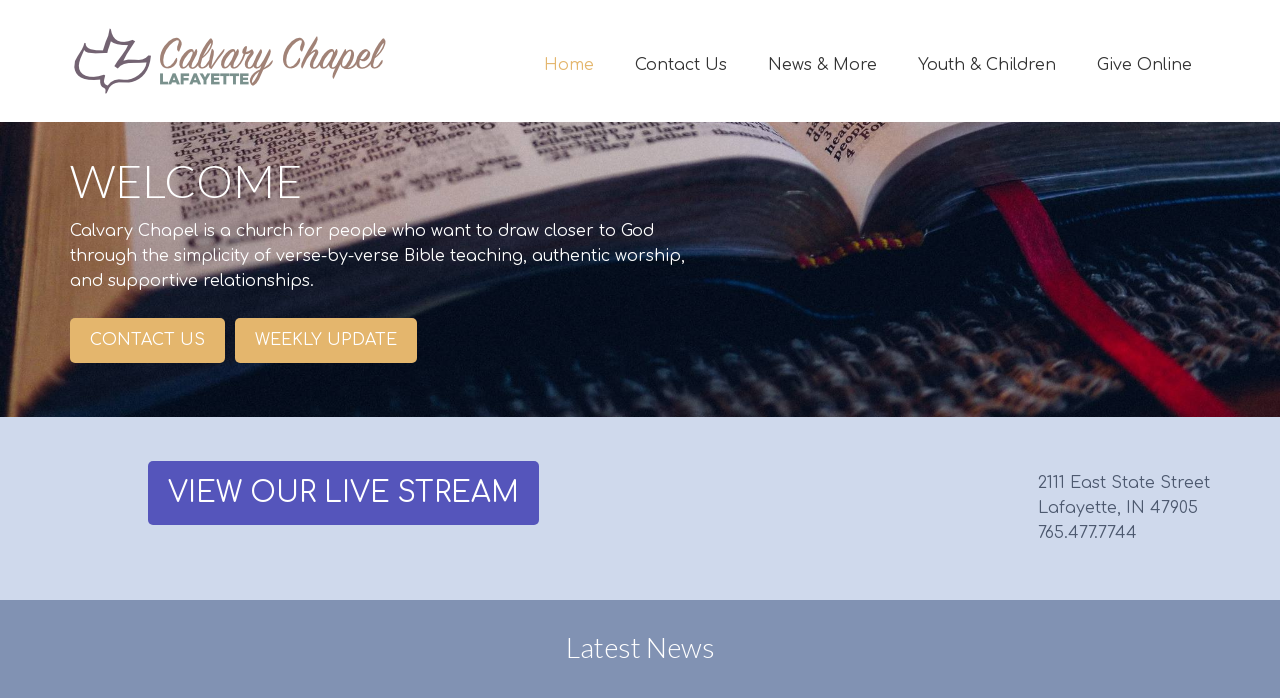

--- FILE ---
content_type: text/html; charset=UTF-8
request_url: https://cchapel.org/
body_size: 8374
content:
<!DOCTYPE html>
<html lang="en-US">
<head itemscope itemtype="https://schema.org/WebSite">
<meta charset="UTF-8" />
<meta name="description" content="&quot;It is better to trust in the Lord than to trust in man.&quot;  Psalms 118:8
&quot;Trust in the Lord with all your heart, and lean not on your own understanding.&quot;  Proverbs 3:5-6" />
<meta name="viewport" content="width=device-width, initial-scale=1" />
<title>Calvary Chapel</title>
<meta name='robots' content='max-image-preview:large' />
<link rel='dns-prefetch' href='//fonts.googleapis.com' />
<link rel="alternate" type="application/rss+xml" title="Calvary Chapel &raquo; Feed" href="https://cchapel.org/feed/" />
<link rel="alternate" type="application/rss+xml" title="Calvary Chapel &raquo; Comments Feed" href="https://cchapel.org/comments/feed/" />
<link rel="alternate" title="oEmbed (JSON)" type="application/json+oembed" href="https://cchapel.org/wp-json/oembed/1.0/embed?url=https%3A%2F%2Fcchapel.org%2F" />
<link rel="alternate" title="oEmbed (XML)" type="text/xml+oembed" href="https://cchapel.org/wp-json/oembed/1.0/embed?url=https%3A%2F%2Fcchapel.org%2F&#038;format=xml" />
<link rel="canonical" href="https://cchapel.org/" />
<style id='wp-img-auto-sizes-contain-inline-css' type='text/css'>
img:is([sizes=auto i],[sizes^="auto," i]){contain-intrinsic-size:3000px 1500px}
/*# sourceURL=wp-img-auto-sizes-contain-inline-css */
</style>
<link rel='stylesheet' id='hello-pro-cchapel-css' href='https://cchapel.org/wp-content/themes/hello-pro-cchapel/style.css?ver=1.5.1' type='text/css' media='all' />
<style id='wp-emoji-styles-inline-css' type='text/css'>

	img.wp-smiley, img.emoji {
		display: inline !important;
		border: none !important;
		box-shadow: none !important;
		height: 1em !important;
		width: 1em !important;
		margin: 0 0.07em !important;
		vertical-align: -0.1em !important;
		background: none !important;
		padding: 0 !important;
	}
/*# sourceURL=wp-emoji-styles-inline-css */
</style>
<style id='wp-block-library-inline-css' type='text/css'>
:root{--wp-block-synced-color:#7a00df;--wp-block-synced-color--rgb:122,0,223;--wp-bound-block-color:var(--wp-block-synced-color);--wp-editor-canvas-background:#ddd;--wp-admin-theme-color:#007cba;--wp-admin-theme-color--rgb:0,124,186;--wp-admin-theme-color-darker-10:#006ba1;--wp-admin-theme-color-darker-10--rgb:0,107,160.5;--wp-admin-theme-color-darker-20:#005a87;--wp-admin-theme-color-darker-20--rgb:0,90,135;--wp-admin-border-width-focus:2px}@media (min-resolution:192dpi){:root{--wp-admin-border-width-focus:1.5px}}.wp-element-button{cursor:pointer}:root .has-very-light-gray-background-color{background-color:#eee}:root .has-very-dark-gray-background-color{background-color:#313131}:root .has-very-light-gray-color{color:#eee}:root .has-very-dark-gray-color{color:#313131}:root .has-vivid-green-cyan-to-vivid-cyan-blue-gradient-background{background:linear-gradient(135deg,#00d084,#0693e3)}:root .has-purple-crush-gradient-background{background:linear-gradient(135deg,#34e2e4,#4721fb 50%,#ab1dfe)}:root .has-hazy-dawn-gradient-background{background:linear-gradient(135deg,#faaca8,#dad0ec)}:root .has-subdued-olive-gradient-background{background:linear-gradient(135deg,#fafae1,#67a671)}:root .has-atomic-cream-gradient-background{background:linear-gradient(135deg,#fdd79a,#004a59)}:root .has-nightshade-gradient-background{background:linear-gradient(135deg,#330968,#31cdcf)}:root .has-midnight-gradient-background{background:linear-gradient(135deg,#020381,#2874fc)}:root{--wp--preset--font-size--normal:16px;--wp--preset--font-size--huge:42px}.has-regular-font-size{font-size:1em}.has-larger-font-size{font-size:2.625em}.has-normal-font-size{font-size:var(--wp--preset--font-size--normal)}.has-huge-font-size{font-size:var(--wp--preset--font-size--huge)}.has-text-align-center{text-align:center}.has-text-align-left{text-align:left}.has-text-align-right{text-align:right}.has-fit-text{white-space:nowrap!important}#end-resizable-editor-section{display:none}.aligncenter{clear:both}.items-justified-left{justify-content:flex-start}.items-justified-center{justify-content:center}.items-justified-right{justify-content:flex-end}.items-justified-space-between{justify-content:space-between}.screen-reader-text{border:0;clip-path:inset(50%);height:1px;margin:-1px;overflow:hidden;padding:0;position:absolute;width:1px;word-wrap:normal!important}.screen-reader-text:focus{background-color:#ddd;clip-path:none;color:#444;display:block;font-size:1em;height:auto;left:5px;line-height:normal;padding:15px 23px 14px;text-decoration:none;top:5px;width:auto;z-index:100000}html :where(.has-border-color){border-style:solid}html :where([style*=border-top-color]){border-top-style:solid}html :where([style*=border-right-color]){border-right-style:solid}html :where([style*=border-bottom-color]){border-bottom-style:solid}html :where([style*=border-left-color]){border-left-style:solid}html :where([style*=border-width]){border-style:solid}html :where([style*=border-top-width]){border-top-style:solid}html :where([style*=border-right-width]){border-right-style:solid}html :where([style*=border-bottom-width]){border-bottom-style:solid}html :where([style*=border-left-width]){border-left-style:solid}html :where(img[class*=wp-image-]){height:auto;max-width:100%}:where(figure){margin:0 0 1em}html :where(.is-position-sticky){--wp-admin--admin-bar--position-offset:var(--wp-admin--admin-bar--height,0px)}@media screen and (max-width:600px){html :where(.is-position-sticky){--wp-admin--admin-bar--position-offset:0px}}

/*# sourceURL=wp-block-library-inline-css */
</style><style id='global-styles-inline-css' type='text/css'>
:root{--wp--preset--aspect-ratio--square: 1;--wp--preset--aspect-ratio--4-3: 4/3;--wp--preset--aspect-ratio--3-4: 3/4;--wp--preset--aspect-ratio--3-2: 3/2;--wp--preset--aspect-ratio--2-3: 2/3;--wp--preset--aspect-ratio--16-9: 16/9;--wp--preset--aspect-ratio--9-16: 9/16;--wp--preset--color--black: #000000;--wp--preset--color--cyan-bluish-gray: #abb8c3;--wp--preset--color--white: #ffffff;--wp--preset--color--pale-pink: #f78da7;--wp--preset--color--vivid-red: #cf2e2e;--wp--preset--color--luminous-vivid-orange: #ff6900;--wp--preset--color--luminous-vivid-amber: #fcb900;--wp--preset--color--light-green-cyan: #7bdcb5;--wp--preset--color--vivid-green-cyan: #00d084;--wp--preset--color--pale-cyan-blue: #8ed1fc;--wp--preset--color--vivid-cyan-blue: #0693e3;--wp--preset--color--vivid-purple: #9b51e0;--wp--preset--gradient--vivid-cyan-blue-to-vivid-purple: linear-gradient(135deg,rgb(6,147,227) 0%,rgb(155,81,224) 100%);--wp--preset--gradient--light-green-cyan-to-vivid-green-cyan: linear-gradient(135deg,rgb(122,220,180) 0%,rgb(0,208,130) 100%);--wp--preset--gradient--luminous-vivid-amber-to-luminous-vivid-orange: linear-gradient(135deg,rgb(252,185,0) 0%,rgb(255,105,0) 100%);--wp--preset--gradient--luminous-vivid-orange-to-vivid-red: linear-gradient(135deg,rgb(255,105,0) 0%,rgb(207,46,46) 100%);--wp--preset--gradient--very-light-gray-to-cyan-bluish-gray: linear-gradient(135deg,rgb(238,238,238) 0%,rgb(169,184,195) 100%);--wp--preset--gradient--cool-to-warm-spectrum: linear-gradient(135deg,rgb(74,234,220) 0%,rgb(151,120,209) 20%,rgb(207,42,186) 40%,rgb(238,44,130) 60%,rgb(251,105,98) 80%,rgb(254,248,76) 100%);--wp--preset--gradient--blush-light-purple: linear-gradient(135deg,rgb(255,206,236) 0%,rgb(152,150,240) 100%);--wp--preset--gradient--blush-bordeaux: linear-gradient(135deg,rgb(254,205,165) 0%,rgb(254,45,45) 50%,rgb(107,0,62) 100%);--wp--preset--gradient--luminous-dusk: linear-gradient(135deg,rgb(255,203,112) 0%,rgb(199,81,192) 50%,rgb(65,88,208) 100%);--wp--preset--gradient--pale-ocean: linear-gradient(135deg,rgb(255,245,203) 0%,rgb(182,227,212) 50%,rgb(51,167,181) 100%);--wp--preset--gradient--electric-grass: linear-gradient(135deg,rgb(202,248,128) 0%,rgb(113,206,126) 100%);--wp--preset--gradient--midnight: linear-gradient(135deg,rgb(2,3,129) 0%,rgb(40,116,252) 100%);--wp--preset--font-size--small: 13px;--wp--preset--font-size--medium: 20px;--wp--preset--font-size--large: 36px;--wp--preset--font-size--x-large: 42px;--wp--preset--spacing--20: 0.44rem;--wp--preset--spacing--30: 0.67rem;--wp--preset--spacing--40: 1rem;--wp--preset--spacing--50: 1.5rem;--wp--preset--spacing--60: 2.25rem;--wp--preset--spacing--70: 3.38rem;--wp--preset--spacing--80: 5.06rem;--wp--preset--shadow--natural: 6px 6px 9px rgba(0, 0, 0, 0.2);--wp--preset--shadow--deep: 12px 12px 50px rgba(0, 0, 0, 0.4);--wp--preset--shadow--sharp: 6px 6px 0px rgba(0, 0, 0, 0.2);--wp--preset--shadow--outlined: 6px 6px 0px -3px rgb(255, 255, 255), 6px 6px rgb(0, 0, 0);--wp--preset--shadow--crisp: 6px 6px 0px rgb(0, 0, 0);}:where(.is-layout-flex){gap: 0.5em;}:where(.is-layout-grid){gap: 0.5em;}body .is-layout-flex{display: flex;}.is-layout-flex{flex-wrap: wrap;align-items: center;}.is-layout-flex > :is(*, div){margin: 0;}body .is-layout-grid{display: grid;}.is-layout-grid > :is(*, div){margin: 0;}:where(.wp-block-columns.is-layout-flex){gap: 2em;}:where(.wp-block-columns.is-layout-grid){gap: 2em;}:where(.wp-block-post-template.is-layout-flex){gap: 1.25em;}:where(.wp-block-post-template.is-layout-grid){gap: 1.25em;}.has-black-color{color: var(--wp--preset--color--black) !important;}.has-cyan-bluish-gray-color{color: var(--wp--preset--color--cyan-bluish-gray) !important;}.has-white-color{color: var(--wp--preset--color--white) !important;}.has-pale-pink-color{color: var(--wp--preset--color--pale-pink) !important;}.has-vivid-red-color{color: var(--wp--preset--color--vivid-red) !important;}.has-luminous-vivid-orange-color{color: var(--wp--preset--color--luminous-vivid-orange) !important;}.has-luminous-vivid-amber-color{color: var(--wp--preset--color--luminous-vivid-amber) !important;}.has-light-green-cyan-color{color: var(--wp--preset--color--light-green-cyan) !important;}.has-vivid-green-cyan-color{color: var(--wp--preset--color--vivid-green-cyan) !important;}.has-pale-cyan-blue-color{color: var(--wp--preset--color--pale-cyan-blue) !important;}.has-vivid-cyan-blue-color{color: var(--wp--preset--color--vivid-cyan-blue) !important;}.has-vivid-purple-color{color: var(--wp--preset--color--vivid-purple) !important;}.has-black-background-color{background-color: var(--wp--preset--color--black) !important;}.has-cyan-bluish-gray-background-color{background-color: var(--wp--preset--color--cyan-bluish-gray) !important;}.has-white-background-color{background-color: var(--wp--preset--color--white) !important;}.has-pale-pink-background-color{background-color: var(--wp--preset--color--pale-pink) !important;}.has-vivid-red-background-color{background-color: var(--wp--preset--color--vivid-red) !important;}.has-luminous-vivid-orange-background-color{background-color: var(--wp--preset--color--luminous-vivid-orange) !important;}.has-luminous-vivid-amber-background-color{background-color: var(--wp--preset--color--luminous-vivid-amber) !important;}.has-light-green-cyan-background-color{background-color: var(--wp--preset--color--light-green-cyan) !important;}.has-vivid-green-cyan-background-color{background-color: var(--wp--preset--color--vivid-green-cyan) !important;}.has-pale-cyan-blue-background-color{background-color: var(--wp--preset--color--pale-cyan-blue) !important;}.has-vivid-cyan-blue-background-color{background-color: var(--wp--preset--color--vivid-cyan-blue) !important;}.has-vivid-purple-background-color{background-color: var(--wp--preset--color--vivid-purple) !important;}.has-black-border-color{border-color: var(--wp--preset--color--black) !important;}.has-cyan-bluish-gray-border-color{border-color: var(--wp--preset--color--cyan-bluish-gray) !important;}.has-white-border-color{border-color: var(--wp--preset--color--white) !important;}.has-pale-pink-border-color{border-color: var(--wp--preset--color--pale-pink) !important;}.has-vivid-red-border-color{border-color: var(--wp--preset--color--vivid-red) !important;}.has-luminous-vivid-orange-border-color{border-color: var(--wp--preset--color--luminous-vivid-orange) !important;}.has-luminous-vivid-amber-border-color{border-color: var(--wp--preset--color--luminous-vivid-amber) !important;}.has-light-green-cyan-border-color{border-color: var(--wp--preset--color--light-green-cyan) !important;}.has-vivid-green-cyan-border-color{border-color: var(--wp--preset--color--vivid-green-cyan) !important;}.has-pale-cyan-blue-border-color{border-color: var(--wp--preset--color--pale-cyan-blue) !important;}.has-vivid-cyan-blue-border-color{border-color: var(--wp--preset--color--vivid-cyan-blue) !important;}.has-vivid-purple-border-color{border-color: var(--wp--preset--color--vivid-purple) !important;}.has-vivid-cyan-blue-to-vivid-purple-gradient-background{background: var(--wp--preset--gradient--vivid-cyan-blue-to-vivid-purple) !important;}.has-light-green-cyan-to-vivid-green-cyan-gradient-background{background: var(--wp--preset--gradient--light-green-cyan-to-vivid-green-cyan) !important;}.has-luminous-vivid-amber-to-luminous-vivid-orange-gradient-background{background: var(--wp--preset--gradient--luminous-vivid-amber-to-luminous-vivid-orange) !important;}.has-luminous-vivid-orange-to-vivid-red-gradient-background{background: var(--wp--preset--gradient--luminous-vivid-orange-to-vivid-red) !important;}.has-very-light-gray-to-cyan-bluish-gray-gradient-background{background: var(--wp--preset--gradient--very-light-gray-to-cyan-bluish-gray) !important;}.has-cool-to-warm-spectrum-gradient-background{background: var(--wp--preset--gradient--cool-to-warm-spectrum) !important;}.has-blush-light-purple-gradient-background{background: var(--wp--preset--gradient--blush-light-purple) !important;}.has-blush-bordeaux-gradient-background{background: var(--wp--preset--gradient--blush-bordeaux) !important;}.has-luminous-dusk-gradient-background{background: var(--wp--preset--gradient--luminous-dusk) !important;}.has-pale-ocean-gradient-background{background: var(--wp--preset--gradient--pale-ocean) !important;}.has-electric-grass-gradient-background{background: var(--wp--preset--gradient--electric-grass) !important;}.has-midnight-gradient-background{background: var(--wp--preset--gradient--midnight) !important;}.has-small-font-size{font-size: var(--wp--preset--font-size--small) !important;}.has-medium-font-size{font-size: var(--wp--preset--font-size--medium) !important;}.has-large-font-size{font-size: var(--wp--preset--font-size--large) !important;}.has-x-large-font-size{font-size: var(--wp--preset--font-size--x-large) !important;}
/*# sourceURL=global-styles-inline-css */
</style>

<style id='classic-theme-styles-inline-css' type='text/css'>
/*! This file is auto-generated */
.wp-block-button__link{color:#fff;background-color:#32373c;border-radius:9999px;box-shadow:none;text-decoration:none;padding:calc(.667em + 2px) calc(1.333em + 2px);font-size:1.125em}.wp-block-file__button{background:#32373c;color:#fff;text-decoration:none}
/*# sourceURL=/wp-includes/css/classic-themes.min.css */
</style>
<link rel='stylesheet' id='dashicons-css' href='https://cchapel.org/wp-includes/css/dashicons.min.css?ver=6.9' type='text/css' media='all' />
<link rel='stylesheet' id='google-font-css' href='//fonts.googleapis.com/css?family=Comfortaa%3A400%2C700%7CLato%3A400%2C300%2C300italic%2C400italic%2C700%2C700italic&#038;ver=1.5.1' type='text/css' media='all' />
<link rel='stylesheet' id='custom css-css' href='https://cchapel.org/wp-content/themes/hello-pro-cchapel/custom.css?ver=6.9' type='text/css' media='all' />
<script type="text/javascript" src="https://cchapel.org/wp-includes/js/jquery/jquery.min.js?ver=3.7.1" id="jquery-core-js"></script>
<script type="text/javascript" src="https://cchapel.org/wp-includes/js/jquery/jquery-migrate.min.js?ver=3.4.1" id="jquery-migrate-js"></script>
<script type="text/javascript" src="https://cchapel.org/wp-content/plugins/podcasting/js/tsg_new_window.js?ver=0.1" id="tsg_new_window_js-js"></script>
<script type="text/javascript" src="https://cchapel.org/wp-content/plugins/podcasting/player/swfobject.js?ver=2.1" id="swfobject-js"></script>
<script type="text/javascript" src="https://cchapel.org/wp-content/plugins/podcasting/player/audio-player-noswfobject.js?ver=2.0" id="audio-player-js"></script>
<link rel="https://api.w.org/" href="https://cchapel.org/wp-json/" /><link rel="alternate" title="JSON" type="application/json" href="https://cchapel.org/wp-json/wp/v2/pages/6" /><link rel="EditURI" type="application/rsd+xml" title="RSD" href="https://cchapel.org/xmlrpc.php?rsd" />

	<style>
	span.wj {color:#b00;}
	.bipsum_ref {text-align:right;font-style:italic;font-weight:bold;}
	.jmw-box {line-height:1.1em;text-align:center;padding:16px;font-weight:bold;margin:0;box-sizing:border-box;width:100%;font-size:8pt;color:black;background:rgba(255,180,180,.95);position:fixed;bottom:0;left:0;z-index:99;}
	.jmw-box p {padding:0;margin:0;}
	.jmw-error {border-color:red;}

	.jmw-related-pages li {padding-left:5px;}
	.jmw-related-pages .current-menu-item {background:rgba(128,128,128,.1);}
	.jmw-related-pages li.parent {}
	.jmw-related-pages li.sibling {padding-left:15px;}
	.jmw-related-pages li.child {padding-left:25px;}
	.jmw-error a {color:black;font-weight:bold;display:inline-block;padding:6px;background-color:red;border:1px solid black;border-radius:3px;}
	.jmw-error a:hover {background:black;color:red;}
	
	.jmw-form-pair {margin:10px;}
	.jmw-form-pair label {font-size:2em;text-transform:uppercase;font-weight:bold;}
	.jmw-form-pair input {width:60%;font-size:2em;margin-top:10px;}

/*	.jmw-subscription-form table {width:100%;text-align:left;}*/
/*	.jmw-subscription-form table input[type="text"] {width: 60%;}*/
	.jmw-subscription-form select {font-size:30px;height:50px;margin:20px;}
	</style>

	<link rel="stylesheet" id="sp_sermon_publisher_css" href="https://cchapel.org/wp-content/plugins/SermonPublisher/style.css" type="text/css" />

	<style>
	/* if bootstrap is not being used, add a few bootstrap-type styles */
	#jmsp-container .alert {padding:10px;text-align:center;border:2px solid black;margin:10px 0;}

	/* JMSP styles */
	.jmsp_live {color:red; font-weight:bold; text-align:center; border:1px solid red; margin:10px auto; max-width:300px;}
	.jmsp-container {margin:20px 0;}
	.jmsp-box {text-align:center;padding:16px;font-weight:bold;margin:0;box-sizing:border-box;width:100%;font-size:8pt;background:rgba(255,180,180,.9);position:fixed;bottom:0;left:0;z-index:99;}
	.jmsp-box p {padding:0;margin:0;}
	.jmsp-error {border-color:red !important;}
	#jmsp-thanks-box {background:lightgreen;padding:30px;color:black;font-weight:bold;}
	#jmsp-error-box, #jmsp-test-mode {background:darkred;padding:30px;color:white;font-weight:bold;}
	#jmsp-msg-box {border:3px solid green;margin:0 0 10px 0;padding:10px;text-align:center;font-size:1.5em;}
	#jmsp-form-container {margin:20px 0;}
	.jmsp-error-explanation {text-align:center;background-color:red;color:white;margin:16px 0;line-height:32px;font-size:18px;display:none;}
	.jmsp-info-box {padding:5px 15px 0;background:rgba(100,255,100,.3);margin-bottom:20px;}
	.jmsp-options-info{background:#fff;padding:20px;box-shadow:1px 1px 1px rgba(0,0,0,.1);}
	table.jmsp-account {width:100%;}
	td.jmsp-label {width:30%;}
	span.jmsp-label {display:block;text-transform:uppercase;font-size:.9em;background-color:rgba(0,0,0,.1);padding:5px;}
	span.jmsp-inline-label {display:inline-block;text-transform:uppercase;font-size:.9em;background-color:rgba(0,0,0,.1);padding:5px;}
	.jmsp-form-control {width:100%;box-sizing:border-box;background-color:rgba(0,0,0,.02);padding:10px;border:1px solid rgba(0,0,0,.1);}
	select.jmsp-form-control {transition:none;font-size:1.2em;}

	#jmsp-container .label {text-transform:uppercase;font-weight:bold;}
	#jmsp-container .form-group {padding-bottom:20px;}
	#jmsp-container .msg {font-size:.8em; color:red;}
	#jmsp-container .small {font-size:.8em;}
	
	.jmsp-container .instructions {border:1px solid red;padding:10px;margin:10px;}
	.jmsp-container .instructions h4 {font-weight:bold;background:red;margin:-10px -10px 10px -10px;text-align:center;color:white;padding:6px;}
	.jmsp-container .instructions p {margin:15px 0px;}
	.jmsp-container .instructions .sample-check {text-align:center;}
	
	#jmsp-first-name-msg, #jmsp-last-name-msg, #jmsp-amount-msg {padding-left:2px;}
	
	
	</style>

			<!-- Podcasting 3.1.5: http://podcastingplugin.com/ -->
		<script type="text/javascript">
			AudioPlayer.setup("https://cchapel.org/wp-content/plugins/podcasting/player/player.swf", {  
				width: 290			});
		</script>
		<meta itemprop="name" content="Calvary Chapel" />
<meta itemprop="url" content="https://cchapel.org/" />
<style type="text/css">.site-title a { background: url(https://cchapel.org/wp-content/uploads/2017/08/logo-web-header-320x110.png) no-repeat !important; }</style>
	<link rel="alternate" type="application/rss+xml" title="Podcast: Calvary Chapel" href="https://cchapel.org/feed/podcast/" />
	<link rel="alternate" type="application/rss+xml" title="Podcast: Calvary Chapel (Audio)" href="https://cchapel.org/feed/podcast/?format=audio" />
<link rel="icon" href="https://cchapel.org/wp-content/uploads/2017/06/cropped-cchapel-icon-512-150x150.png" sizes="32x32" />
<link rel="icon" href="https://cchapel.org/wp-content/uploads/2017/06/cropped-cchapel-icon-512-300x300.png" sizes="192x192" />
<link rel="apple-touch-icon" href="https://cchapel.org/wp-content/uploads/2017/06/cropped-cchapel-icon-512-300x300.png" />
<meta name="msapplication-TileImage" content="https://cchapel.org/wp-content/uploads/2017/06/cropped-cchapel-icon-512-300x300.png" />
		<style type="text/css" id="wp-custom-css">
			/*
You can add your own CSS here.

Click the help icon above to learn more.
*/
.wide {width:100% !important;}
body {font-family:Comfortaa, sans-serif;}		</style>
		<link rel='stylesheet' id='sp_sermon_styles-css' href='https://cchapel.org/wp-content/plugins/SermonPublisher/style.css?ver=6.9' type='text/css' media='all' />
</head>
<body class="home wp-singular page-template-default page page-id-6 wp-theme-genesis wp-child-theme-hello-pro-cchapel custom-header header-image full-width-content genesis-breadcrumbs-hidden genesis-footer-widgets-hidden  hello-pro-home" itemscope itemtype="https://schema.org/WebPage"><div class="site-container"><header class="site-header" itemscope itemtype="https://schema.org/WPHeader"><div class="wrap"><div class="title-area"><h1 class="site-title" itemprop="headline"><a href="https://cchapel.org/">Calvary Chapel</a></h1></div><div class="widget-area header-widget-area"><section id="nav_menu-3" class="widget widget_nav_menu"><div class="widget-wrap"><nav class="nav-header" itemscope itemtype="https://schema.org/SiteNavigationElement"><ul id="menu-main-menu" class="menu genesis-nav-menu"><li id="menu-item-23" class="menu-item menu-item-type-custom menu-item-object-custom current-menu-item current_page_item menu-item-23"><a href="/" aria-current="page" itemprop="url"><span itemprop="name">Home</span></a></li>
<li id="menu-item-25" class="menu-item menu-item-type-post_type menu-item-object-page menu-item-25"><a href="https://cchapel.org/contact-us/" itemprop="url"><span itemprop="name">Contact Us</span></a></li>
<li id="menu-item-2425" class="menu-item menu-item-type-custom menu-item-object-custom menu-item-has-children menu-item-2425"><a itemprop="url"><span itemprop="name">News &amp; More</span></a>
<ul class="sub-menu">
	<li id="menu-item-137" class="menu-item menu-item-type-taxonomy menu-item-object-category menu-item-137"><a href="https://cchapel.org/category/news/" itemprop="url"><span itemprop="name">News</span></a></li>
	<li id="menu-item-28" class="menu-item menu-item-type-post_type menu-item-object-page menu-item-28"><a href="https://cchapel.org/calendar/" itemprop="url"><span itemprop="name">Weekly &amp; Monthly Events</span></a></li>
	<li id="menu-item-5980" class="menu-item menu-item-type-post_type menu-item-object-page menu-item-5980"><a href="https://cchapel.org/missions/" itemprop="url"><span itemprop="name">Missions</span></a></li>
	<li id="menu-item-2059" class="menu-item menu-item-type-taxonomy menu-item-object-category menu-item-2059"><a href="https://cchapel.org/category/devotions-and-inspirations/" itemprop="url"><span itemprop="name">Devotions</span></a></li>
</ul>
</li>
<li id="menu-item-5294" class="menu-item menu-item-type-post_type menu-item-object-page menu-item-5294"><a href="https://cchapel.org/calvary-chapel-youth-group/" itemprop="url"><span itemprop="name">Youth &amp; Children</span></a></li>
<li id="menu-item-122" class="menu-item menu-item-type-post_type menu-item-object-page menu-item-122"><a href="https://cchapel.org/give-online/" itemprop="url"><span itemprop="name">Give Online</span></a></li>
</ul></nav></div></section>
</div></div></header><div class="site-inner"><div class="content-sidebar-wrap"><main class="content"><div class="top"><div class="wrap"><div class="home-welcome widget-area"><section id="text-3" class="widget widget_text"><div class="widget-wrap">			<div class="textwidget"><h1>Welcome</h1>
<p>Calvary Chapel is a church for people who want to draw closer to God through the simplicity of verse-by-verse Bible teaching, authentic worship, and supportive relationships.</p>
<p><a class="button" href="contact-us">Contact Us</a>  <a class="button" href="https://cchapel.org/2020/03/18/weekly-update/">Weekly Update</a></p>
</div>
		</div></section>
</div></div></div><div class="home-cta widget-area"><div class="wrap"><section id="text-5" class="widget widget_text"><div class="widget-wrap">			<div class="textwidget"><p style="float: right;">2111 East State Street<br />
Lafayette, IN 47905<br />
765.477.7744</p>
<p><span class="optin"><a class="button" style="background-color: #55b;" href="https://cchapel.org/live-stream/">VIEW OUR LIVE STREAM</a></span><!--9am Adult Bible Study • 10:30am Worship • 5pm Prayer Meeting--></p>
</div>
		</div></section>
</div></div><div class="home-headline widget-area"><div class="wrap"><section id="text-15" class="widget widget_text"><div class="widget-wrap">			<div class="textwidget"><h2>Latest News</h2>
</div>
		</div></section>
</div></div><div class="bottom"><div class="wrap"><div class="home-portfolio widget-area"><section id="featured-post-7" class="widget featured-content featuredpost"><div class="widget-wrap"><article class="post-7197 post type-post status-publish format-standard has-post-thumbnail category-news entry" aria-label="Lunch Bunch Meets Jan 15th"><a href="https://cchapel.org/2026/01/09/lunch-bunch-meets-jan-15th/" class="alignnone" aria-hidden="true" tabindex="-1"><img width="300" height="200" src="https://cchapel.org/wp-content/uploads/2026/01/Lunch-Bunch-1-300x200.jpg" class="entry-image attachment-post" alt="" itemprop="image" decoding="async" loading="lazy" /></a><header class="entry-header"><h2 class="entry-title" itemprop="headline"><a href="https://cchapel.org/2026/01/09/lunch-bunch-meets-jan-15th/">Lunch Bunch Meets Jan 15th</a></h2></header></article><article class="post-7192 post type-post status-publish format-standard has-post-thumbnail category-news entry" aria-label="Thank You to All Who Donated!"><a href="https://cchapel.org/2026/01/02/thank-you-to-all-who-donated/" class="alignnone" aria-hidden="true" tabindex="-1"><img width="259" height="194" src="https://cchapel.org/wp-content/uploads/2026/01/Shoeboxes.jpg" class="entry-image attachment-post" alt="" itemprop="image" decoding="async" loading="lazy" /></a><header class="entry-header"><h2 class="entry-title" itemprop="headline"><a href="https://cchapel.org/2026/01/02/thank-you-to-all-who-donated/">Thank You to All Who Donated!</a></h2></header></article><article class="post-7183 post type-post status-publish format-standard has-post-thumbnail category-news entry" aria-label="Men&#8217;s Breakfast is SECOND Saturday, January 10th"><a href="https://cchapel.org/2026/01/02/mens-breakfast-is-second-saturday-january-10th/" class="alignnone" aria-hidden="true" tabindex="-1"><img width="300" height="200" src="https://cchapel.org/wp-content/uploads/2026/01/Mens-Breakfast-Jan-26-300x200.jpg" class="entry-image attachment-post" alt="" itemprop="image" decoding="async" loading="lazy" /></a><header class="entry-header"><h2 class="entry-title" itemprop="headline"><a href="https://cchapel.org/2026/01/02/mens-breakfast-is-second-saturday-january-10th/">Men&#8217;s Breakfast is SECOND Saturday, January 10th</a></h2></header></article></div></section>
</div></div></div></main></div></div><footer class="site-footer" itemscope itemtype="https://schema.org/WPFooter"><div class="wrap"><p>Copyright &#xA9;&nbsp;2026 · <a href="http://my.studiopress.com/themes/hello">Hello Pro (cchapel)</a> on <a href="https://www.studiopress.com/">Genesis Framework</a> · <a href="https://wordpress.org/">WordPress</a> · <a href="https://cchapel.org/wp-login.php">Log in</a></p></div></footer></div><script type="speculationrules">
{"prefetch":[{"source":"document","where":{"and":[{"href_matches":"/*"},{"not":{"href_matches":["/wp-*.php","/wp-admin/*","/wp-content/uploads/*","/wp-content/*","/wp-content/plugins/*","/wp-content/themes/hello-pro-cchapel/*","/wp-content/themes/genesis/*","/*\\?(.+)"]}},{"not":{"selector_matches":"a[rel~=\"nofollow\"]"}},{"not":{"selector_matches":".no-prefetch, .no-prefetch a"}}]},"eagerness":"conservative"}]}
</script>
<script type="text/javascript" src="https://cchapel.org/wp-content/themes/hello-pro-cchapel/js/responsive-menu.js?ver=1.0.0" id="hello-pro-responsive-menu-js"></script>
<script type="text/javascript" src="https://cchapel.org/wp-content/themes/hello-pro-cchapel/js/debounce.js?ver=1.0.0" id="hello-pro-debounce-js"></script>
<script type="text/javascript" src="https://cchapel.org/wp-content/themes/hello-pro-cchapel/js/custom-scripts.js?ver=1.0.0" id="theme-custom-scripts-js"></script>
<script type="text/javascript" src="https://cchapel.org/wp-content/themes/hello-pro-cchapel/js/sticky-nav.js?ver=1.0.0" id="sticky-nav-script-js"></script>
<script id="wp-emoji-settings" type="application/json">
{"baseUrl":"https://s.w.org/images/core/emoji/17.0.2/72x72/","ext":".png","svgUrl":"https://s.w.org/images/core/emoji/17.0.2/svg/","svgExt":".svg","source":{"concatemoji":"https://cchapel.org/wp-includes/js/wp-emoji-release.min.js?ver=6.9"}}
</script>
<script type="module">
/* <![CDATA[ */
/*! This file is auto-generated */
const a=JSON.parse(document.getElementById("wp-emoji-settings").textContent),o=(window._wpemojiSettings=a,"wpEmojiSettingsSupports"),s=["flag","emoji"];function i(e){try{var t={supportTests:e,timestamp:(new Date).valueOf()};sessionStorage.setItem(o,JSON.stringify(t))}catch(e){}}function c(e,t,n){e.clearRect(0,0,e.canvas.width,e.canvas.height),e.fillText(t,0,0);t=new Uint32Array(e.getImageData(0,0,e.canvas.width,e.canvas.height).data);e.clearRect(0,0,e.canvas.width,e.canvas.height),e.fillText(n,0,0);const a=new Uint32Array(e.getImageData(0,0,e.canvas.width,e.canvas.height).data);return t.every((e,t)=>e===a[t])}function p(e,t){e.clearRect(0,0,e.canvas.width,e.canvas.height),e.fillText(t,0,0);var n=e.getImageData(16,16,1,1);for(let e=0;e<n.data.length;e++)if(0!==n.data[e])return!1;return!0}function u(e,t,n,a){switch(t){case"flag":return n(e,"\ud83c\udff3\ufe0f\u200d\u26a7\ufe0f","\ud83c\udff3\ufe0f\u200b\u26a7\ufe0f")?!1:!n(e,"\ud83c\udde8\ud83c\uddf6","\ud83c\udde8\u200b\ud83c\uddf6")&&!n(e,"\ud83c\udff4\udb40\udc67\udb40\udc62\udb40\udc65\udb40\udc6e\udb40\udc67\udb40\udc7f","\ud83c\udff4\u200b\udb40\udc67\u200b\udb40\udc62\u200b\udb40\udc65\u200b\udb40\udc6e\u200b\udb40\udc67\u200b\udb40\udc7f");case"emoji":return!a(e,"\ud83e\u1fac8")}return!1}function f(e,t,n,a){let r;const o=(r="undefined"!=typeof WorkerGlobalScope&&self instanceof WorkerGlobalScope?new OffscreenCanvas(300,150):document.createElement("canvas")).getContext("2d",{willReadFrequently:!0}),s=(o.textBaseline="top",o.font="600 32px Arial",{});return e.forEach(e=>{s[e]=t(o,e,n,a)}),s}function r(e){var t=document.createElement("script");t.src=e,t.defer=!0,document.head.appendChild(t)}a.supports={everything:!0,everythingExceptFlag:!0},new Promise(t=>{let n=function(){try{var e=JSON.parse(sessionStorage.getItem(o));if("object"==typeof e&&"number"==typeof e.timestamp&&(new Date).valueOf()<e.timestamp+604800&&"object"==typeof e.supportTests)return e.supportTests}catch(e){}return null}();if(!n){if("undefined"!=typeof Worker&&"undefined"!=typeof OffscreenCanvas&&"undefined"!=typeof URL&&URL.createObjectURL&&"undefined"!=typeof Blob)try{var e="postMessage("+f.toString()+"("+[JSON.stringify(s),u.toString(),c.toString(),p.toString()].join(",")+"));",a=new Blob([e],{type:"text/javascript"});const r=new Worker(URL.createObjectURL(a),{name:"wpTestEmojiSupports"});return void(r.onmessage=e=>{i(n=e.data),r.terminate(),t(n)})}catch(e){}i(n=f(s,u,c,p))}t(n)}).then(e=>{for(const n in e)a.supports[n]=e[n],a.supports.everything=a.supports.everything&&a.supports[n],"flag"!==n&&(a.supports.everythingExceptFlag=a.supports.everythingExceptFlag&&a.supports[n]);var t;a.supports.everythingExceptFlag=a.supports.everythingExceptFlag&&!a.supports.flag,a.supports.everything||((t=a.source||{}).concatemoji?r(t.concatemoji):t.wpemoji&&t.twemoji&&(r(t.twemoji),r(t.wpemoji)))});
//# sourceURL=https://cchapel.org/wp-includes/js/wp-emoji-loader.min.js
/* ]]> */
</script>
</body></html>


--- FILE ---
content_type: text/css
request_url: https://cchapel.org/wp-content/themes/hello-pro-cchapel/style.css?ver=1.5.1
body_size: 10382
content:
/*
Theme Name: Hello Pro (cchapel)
Theme URI: http://my.studiopress.com/themes/hello
Description: Creating an eye-catching, attention-grabbing, personal branded site can help you make your best online first impression. And that…can make all the difference in the world wide web. With over 250 million web and blog sites on the Internet making a lasting impression on the web is super important. Be distinct and start building your brand online.
Author: brandiD
Author URI: https://thebrandid.com/
Version: 1.5.1

Tags: green, orange, purple, gray, white, one-column, two-columns, three-columns, left-sidebar, right-sidebar, responsive-layout, custom-background, custom-header, custom-menu, full-width-template, sticky-post, theme-options, threaded-comments, translation-ready, sticky-nav, Personal-Branding, Wordpress, Genesis, StudioPress, Online-identity

Template: genesis
Template Version: 2.1

License: GPL-2.0+
License URI: http://www.gnu.org/licenses/gpl-2.0.html
*/


/* Baseline Reset (normalize.css 2.1.2)
		normalize.css v2.1.2 | MIT License | git.io/normalize
--------------------------------------------- */

article,aside,details,figcaption,figure,footer,header,hgroup,main,nav,section,summary{display:block}audio,canvas,video{display:inline-block}audio:not([controls]){display:none;height:0}[hidden]{display:none}html{font-family:sans-serif;-ms-text-size-adjust:100%;-webkit-text-size-adjust:100%}body{margin:0}a:focus{outline:thin dotted}a:active,a:hover{outline:0}h1{font-size:2em;margin:.67em 0}abbr[title]{border-bottom:1px dotted}b,strong{font-weight:bold}dfn{font-style:italic}hr{-moz-box-sizing:content-box;box-sizing:content-box;height:0}mark{background:#ff0;color:#000}code,kbd,pre,samp{font-family:monospace,serif;font-size:1em}pre{white-space:pre-wrap}q{quotes:"\201C" "\201D" "\2018" "\2019"}small{font-size:80%}sub,sup{font-size:75%;line-height:0;position:relative;vertical-align:baseline}sup{top:-0.5em}sub{bottom:-0.25em}img{border:0}svg:not(:root){overflow:hidden}figure{margin:0}fieldset{border:1px solid silver;margin:0 2px;padding:.35em .625em .75em}legend{border:0;padding:0}button,input,select,textarea{font-family:inherit;font-size:100%;margin:0}button,input{line-height:normal}button,select{text-transform:none}button,html input[type="button"],input[type="reset"],input[type="submit"]{-webkit-appearance:button;cursor:pointer}button[disabled],html input[disabled]{cursor:default}input[type="checkbox"],input[type="radio"]{box-sizing:border-box;padding:0}input[type="search"]{-webkit-appearance:textfield;-moz-box-sizing:content-box;-webkit-box-sizing:content-box;box-sizing:content-box}input[type="search"]::-webkit-search-cancel-button,input[type="search"]::-webkit-search-decoration{-webkit-appearance:none}button::-moz-focus-inner,input::-moz-focus-inner{border:0;padding:0}textarea{overflow:auto;vertical-align:top}table{border-collapse:collapse;border-spacing:0}


/* Box Sizing
--------------------------------------------- */

*,
input[type="search"] {
	-webkit-box-sizing: border-box;
	-moz-box-sizing:    border-box;
	box-sizing:         border-box;
}

/* Float Clearing
--------------------------------------------- */

.clearfix:before,
.entry-content:before,
.entry:before,
.footer-widgets:before,
.nav-primary:before,
.nav-secondary:before,
.pagination:before,
.site-container:before,
.site-footer:before,
.site-header:before,
.site-inner:before,
.widget:before,
.wrap:before {
	content: " ";
	display: table;
}

.clearfix:after,
.entry-content:after,
.entry:after,
.footer-widgets:after,
.nav-primary:after,
.nav-secondary:after,
.pagination:after,
.site-container:after,
.site-footer:after,
.site-header:after,
.site-inner:after,
.widget:after,
.wrap:after {
	clear: both;
	content: " ";
	display: table;
}


/* Typographical Elements
--------------------------------------------- */

body {
	background: #fff;
	color: #333;
	font-family: 'Lato', sans-serif;
	font-size: 16px;
	line-height: 1.6;
}

a,
button,
input[type="button"],
input[type="reset"],
input[type="submit"],
textarea:focus,
.button {
	-webkit-transition: all 0.1s ease-in-out;
	-moz-transition:    all 0.1s ease-in-out;
	-ms-transition:     all 0.1s ease-in-out;
	-o-transition:      all 0.1s ease-in-out;
	transition:         all 0.1s ease-in-out;
}

::-moz-selection {
	background-color: #333;
	color: #fff;
}

::selection {
	background-color: #333;
	color: #fff;
}

a {
	text-decoration: none;
}

a img {
	vertical-align: top;
}

p {
	margin: 0 0 24px;
	padding: 0;
}

strong {
	font-weight: 700;
}

ol,
ul {
	margin: 0;
	padding: 0;
}

li {
	list-style-type: none;
}

blockquote,
blockquote::before {
	color: #999;
}

blockquote {
	margin: 0;
	padding: 24px 40px;
}

blockquote::before {
	content: "\201C";
	display: block;
	font-size: 30px;
	height: 0;
	left: -20px;
	position: relative;
	top: -10px;
}

.entry-content code {
	background-color: #333;
	color: #ddd;
}

cite {
	font-style: normal;
}

/* Headings
--------------------------------------------- */

h1,
h2,
h3,
h4,
h5,
h6 {
	color: #333;
	font-family: 'Lato', sans-serif;
	font-weight: 700;
	line-height: 1.25;
	margin: 0;
	margin-bottom: 10px;
	padding: 0;
}

h1 {
	font-size: 32px;
}

h2 {
	font-size: 28px;
}

h3 {
	font-size: 24px;
}

h4 {
	font-size: 22px;
}

h5 {
	font-size: 20px;
}

h6 {
	font-size: 18px;
}

/* Objects
--------------------------------------------- */

embed,
iframe,
img,
object,
video,
.wp-caption {
	max-width: 100%;
}

img {
	height: auto;
}

.featured-content img,
.gallery img {
	width: auto; /* IE8 */
}


/* Forms
--------------------------------------------- */

input,
select,
textarea {
	background-color: #fff;
	border: 1px solid #ddd;
	box-shadow: 1px 1px 3px #eee inset;
	color: #333;
	font-family: 'Lato', sans-serif;
	font-size: 16px;
	padding: 10px;
	width: 100%;
}

input[type="checkbox"],
input[type="image"],
input[type="radio"] {
	width: auto;
}

input:focus,
textarea:focus {
	border: 1px solid #999;
	outline: none;
}

::-moz-placeholder {
	color: #999;
	opacity: 1;
}

::-webkit-input-placeholder {
	color: #999;
}

button,
input[type="button"],
input[type="reset"],
input[type="submit"],
.button,
.entry-content .button {
	border: none;
	border-radius: 5px;
	box-shadow: none;
	cursor: pointer;
	padding: 10px 20px;
	width: auto;
	text-transform: uppercase;
}

button:hover,
input:hover[type="button"],
input:hover[type="reset"],
input:hover[type="submit"],
.button:hover,
.entry-content .button:hover {
	border: none;
	text-decoration: none;
}

.button {
	border-radius: 5px;
	display: inline-block;
}

input[type="search"]::-webkit-search-cancel-button,
input[type="search"]::-webkit-search-results-button {
	display: none;
}

.home-cta a.button {
	display: inline-block;
	margin-top: -30px;
	text-align: center;
}

/* Tables
--------------------------------------------- */

table {
	border-collapse: collapse;
	border-spacing: 0;
	line-height: 2;
	margin-bottom: 40px;
	width: 100%;
}

tbody {
	border-bottom: 1px solid #ddd;
}

th,
td {
	text-align: left;
}

th {
	font-weight: bold;
	text-transform: uppercase;
}

td {
	border-top: 1px solid #ddd;
	padding: 6px 0;
}



/* Site Containers
--------------------------------------------- */

.site-container {
	margin: 0 auto;
	width: 100%;
}

.hello-pro-landing .site-inner {
	width: 800px;
	margin: 0 auto 0;
}

.site-inner {
	background-color: #fff;
	clear: both;
	margin: 0 auto;
	overflow: hidden;
	width: 1140px;
}

.hello-pro-home .site-inner {
	clear: both;
	margin: 0 auto;
	overflow: hidden;
	width: 100%;
}

.hello-pro-home .site-inner {
	overflow: visible;
}

.wrap {
	max-width: 1140px;
	margin: 0 auto 0;
}


/* Content
--------------------------------------------- */

.content {
	float: right;
	width: 800px;
	padding: 40px 60px 10px;
}

.content-sidebar .content {
	float: left;
}

.full-width-content .content {
	width: 100%;
}

.hello-pro-home .content {
	padding: 0;
}

.hello-pro-portfolio .content {
	padding: 40px 30px 0;
}

/* Primary Sidebar
--------------------------------------------- */

.sidebar-primary {
	margin-top: 20px;
	margin-bottom: 30px;
	float: right;
	width: 340px;
}

.sidebar-primary .widget {
	margin-top: 10px !important;
	margin-bottom: 10px !important;
}

.sidebar-primary .widget:first-child {
	margin-top: 0 !important;
	padding-top: 0 !important;
	border-top: none !important;
}

.sidebar-primary .widget:last-child {
	margin-bottom: 0 !important;
	padding-bottom: 0 !important;
}

.sidebar-content .sidebar-primary {
	float: left;
}

.sidebar-primary .widget .widget-title {
	margin-bottom: 30px;
	display: block;
	text-align: left;
	padding: 16px 20px;
	font-weight: 300;
	font-size: 20px;
}




/* Column Classes
Link: http://twitter.github.io/bootstrap/assets/css/bootstrap-responsive.css
--------------------------------------------- */

.five-sixths,
.four-sixths,
.one-fourth,
.one-half,
.one-sixth,
.one-third,
.three-fourths,
.three-sixths,
.two-fourths,
.two-sixths,
.two-thirds {
	float: left;
	margin-left: 2.564102564102564%;
}

.one-half,
.three-sixths,
.two-fourths {
	width: 48.717948717948715%;
}

.one-third,
.two-sixths {
	width: 31.623931623931625%;
}

.four-sixths,
.two-thirds {
	width: 65.81196581196582%;
}

.one-fourth {
	width: 23.076923076923077%;
}

.three-fourths {
	width: 74.35897435897436%;
}

.one-sixth {
	width: 14.52991452991453%;
}

.five-sixths {
	width: 82.90598290598291%;
}

.first {
	clear: both;
	margin-left: 0;
}


/* Avatars and Images
--------------------------------------------- */

.avatar {
	border: 1px solid #fff;
	float: left;
}

.alignleft .avatar {
	margin-right: 24px;
}

.alignright .avatar {
	margin-left: 24px;
}

.search-form {
	overflow: hidden;
}

.genesis-nav-menu .search input[type="submit"],
.widget_search input[type="submit"] {
	border: 0;
	clip: rect(0, 0, 0, 0);
	height: 1px;
	margin: -1px;
	padding: 0;
	position: absolute;
	width: 1px;
}

.search-form input[type="search"] {
	background: #fff url(images/icon-search.png) no-repeat right;
	background-size: 36px 16px;
	color: #888;
	font-size: 10px;
	margin-bottom: 10px;
	padding: 16px;
	text-transform: uppercase;
	width: 100%;
}

a.aligncenter img {
	display: block;
	margin: 0 auto;
}

img.centered,
.aligncenter {
	display: block;
	margin: 0 auto 24px;
}

a.alignnone img,
img.alignnone {
	margin-bottom: 12px;
}

.alignleft {
	float: left;
	text-align: left;
}

.alignright {
	float: right;
	text-align: right;
}

a.alignleft,
a.alignnone,
a.alignright {
	max-width: 100%;
}

a.alignnone {
	display: inline-block;
}

a.alignleft img,
img.alignleft,
.wp-caption.alignleft {
	margin: 0 24px 12px 0;
}

a.alignright img,
img.alignright,
.wp-caption.alignright {
	margin: 0 0 24px 24px;
}

.entry-content .wp-caption-text {
	font-size: 16px;
	font-weight: 700;
	margin: 0;
	text-align: center;
}

.gallery-caption,
.entry-content .gallery-caption {
	margin: 0 0 10px;
}

/* Genesis
--------------------------------------------- */

.breadcrumb {
	color: #777;
	font-size: 12px;
	margin: -40px -60px 30px;
	padding: 20px;
}

.hello-pro-home .breadcrumb {
	margin: 0;
}

.archive-description,
.author-box {
	margin-bottom: 30px;
	padding: 15px 15px 30px;
	border-top: 1px solid #CCCCCC;
	border-bottom: 1px solid #CCCCCC;
}

.archive-description {
	padding: 16px 20px;
}

.author-box-title {
	font-size: 16px;
	margin-bottom: 4px;
}

.author-box p {
	font-size: 16px;
	margin: 0;
}

.author-box .avatar {
	margin-right: 24px;
}


/* Titles
--------------------------------------------- */

.entry-title {
	font-size: 32px;
	line-height: 1;
	margin-bottom: 20px;
}

.entry-title a,
.sidebar .widget-title a {
	text-decoration: none;
}

.entry-title a:hover,
.footer-widgets .entry-title a:hover {
	text-decoration: none;
}

.archive-title,
.widget-title,
.hello-pro-portfolio .entry-title {
	font-size: 16px;
	text-transform: uppercase;
	margin-bottom: 20px;
	text-align: center;
}

.footer-widgets .entry-title,
.sidebar .entry-title {
	font-size: 16px;
}

.hello-pro-home .home-cta .widget-title {
	font-size: 24px;
	margin-bottom: 6px;
	text-transform: none;
}


/* Widgets
--------------------------------------------- */

.featured-content .entry {
	margin-bottom: 12px;
	padding: 0;
}

.featured-content .entry-title {
	font-size: 18px;
}

.hello-pro-home .featured-content .entry {
	margin-bottom: 36px;
}


/* Jetpack
--------------------------------------------- */

img#wpstats {
	display: none;
}


/* WP-MobiSim
--------------------------------------------- */

/* iPAD */
#wpms-ipadportrait-regular div {
	width: 770px !important;
	height: 1132px !important;
	padding: 110px 0 0 0 !important;
	margin: 0 auto;
}

#wpms-ipadportrait-regular iframe {
	width: 770px !important;
	height: 1022px !important;
}

/* iPHONE 5 */
#wpms-iphone5portrait-regular div {
	width: 324px !important;
	height: 681px !important;
	padding: 117px 0 0 4px !important;
	margin: 0 auto !important;
}

/* GALAXY 3 */
#wpms-samsung-galaxy3portrait-regular div {
	width: 346px !important;
	height: 687px !important;
	padding: 74px 0 0 0 !important;
	margin: 0 auto !important;
}


/*
Site Header
---------------------------------------------------------------------------------------------------- */

.hello-pro-home .site-header {
	margin: 0 auto;
	min-height: 100px;
	width: 100%;
}

.site-header {
	background-color: #fff;
	margin: 0 auto;
	min-height: 100px;
	width: 100%;
}

/* Title Area
--------------------------------------------- */

.title-area {
	font-weight: 700;
	float: left;
	overflow: hidden;
	width: 320px;
}

.site-title {
	display: block;
	font-size: 38px;
	line-height: normal;
	margin: 10px 0 5px 0;
	border-bottom: 1px solid #999;
}

.header-image .site-title {
	border-bottom: none !important;
}

.site-title a {
	display: inline-block;
	text-decoration: none;
	transition: all .25s ease;
}

.site-title a,
.site-title a:hover {
	text-decoration: none;
}

.site-description {
	display: block;
	font-size: 14px;
	margin-bottom: 10px;
	padding-top: 3px;
	color: #999;
}

.site-title a.has-image .site-title-name,
.site-title a.has-image .tagline,
.site-title a.has-image .site-description {
	display: none;
}

/* Full width header, no widgets */

.header-full-width .title-area,
.header-full-width .site-title {
	width: 100%;
}


/* Logo, hide text */

.header-image .site-description {
	display: none;
	text-indent: -9999px;
}

.header-image .site-title a {
	display: block;
	text-indent: -9999px;
	background-size: contain !important;
}

.header-image .title-area,
.header-image .site-title,
.header-image .site-title a {
	float: left;
	margin: 2px 0;
	max-width: 320px;
	min-height: 110px;
	padding: 0;
	width: 100%;
	border-bottom: none;
}

/* Sticky Header
--------------------------------------------- */

.site-header.sticky {
	z-index: 1;
	min-height: 66px;
	position: fixed;
	-webkit-backface-visibility: hidden;
	backface-visibility: hidden;
	-webkit-perspective: 1000;
	-ms-perspective: 1000;
	perspective: 1000;
	-webkit-transform: translateZ(0);
	-ms-transform: translateZ(0);
	transform: translateZ(0);
}

.sticky {
	transition: top .35s ease .1s;
}

.sticky .site-title,
.sticky .site-title a {
	font-size: 28px;
	border-bottom: none;
}

.sticky .site-title {
	margin: 15px 0 5px 0;
}

.sticky .site-description {
	display: none;
}

.site-header.active {
	top: 0;
}

.site-header.admin-loggedin.active {
	top: 32px;
}

.site-header.sticky .site-title .site-title-name {
	font-size: 34px;
}

.site-header.sticky .site-title .tagline {
	display: none;
}

.site-header.sticky .genesis-nav-menu a {
	padding: 21px 18px;
}

.site-header.sticky .genesis-nav-menu > li:hover,
.site-header.sticky .genesis-nav-menu > li > a:hover {
	background-color: transparent;
}

.header-image .sticky .title-area,
.header-image .sticky .site-title,
.header-image .sticky .site-title a {
	min-height: 66px;
}

.header-image .sticky .site-title,
.header-image .sticky .site-title a {
	margin: 0;
}

.header-image .site-header.sticky .widget-area {
	margin: 5px 0;
}


/* Widget Area
--------------------------------------------- */

.site-header .widget-area {
	float: right;
	width: 820px;
}

.site-header .widget-area .textwidget {
	text-align: right;
}

.header-image .site-header .widget-area {
	margin-top: 15px;
}

.site-header .widget-area .widget-title {
	font-size: 16px;
	margin-bottom: 2px;
	text-align: right;
	text-transform: uppercase;
}

.site-header .widget {
	padding: 28px 0 0;
}

.site-header .search-form {
	float: right;
	margin-top: 24px;
	width: 50%;
}


/*
Site Navigation
---------------------------------------------------------------------------------------------------- */

.genesis-nav-menu {
	clear: both;
	color: #000;
	font-size: 16px;
	line-height: 1.5;
	margin: 0;
	overflow: hidden;
	padding: 0;
	width: 100%;
}

.genesis-nav-menu .menu-item {
	display: inline-block;
	margin: 0;
	padding: 0;
	text-align: left;
}

.genesis-nav-menu a {
	color: #000;
	display: block;
	padding: 16px 20px;
	position: relative;
}

.genesis-nav-menu li:hover,
.genesis-nav-menu a:hover {
	background-color: #fff;
	color: #666;
	text-decoration: none;
}

.genesis-nav-menu .current-menu-item > a {
	color: #7fa2a3;
}

.genesis-nav-menu .sub-menu {
	left: -9999px;
	margin: 0;
	opacity: 0;
	padding: 0;
	position: absolute;
	-webkit-transition: opacity .4s ease-in-out;
	-moz-transition:    opacity .4s ease-in-out;
	-ms-transition:     opacity .4s ease-in-out;
	-o-transition:      opacity .4s ease-in-out;
	transition:         opacity .4s ease-in-out;
	width: 148px;
	z-index: 999;
}

.genesis-nav-menu .sub-menu a {
	background-color: #fff;
	border: 1px solid #f5f5f5;
	border-top: none;
	color: #666;
	font-size: 12px;
	padding: 10px 18px;
	position: relative;
	width: 148px;
}

.genesis-nav-menu .sub-menu a:hover {
	background-color: #f5f5f5;
	/*color: #333;*/
}

.genesis-nav-menu .sub-menu .sub-menu {
	margin: -40px 0 0 147px;
}

.genesis-nav-menu .menu-item:hover {
	position: static;
}

.genesis-nav-menu .menu-item:hover > .sub-menu {
	left: auto;
	opacity: 1;
}

.genesis-nav-menu > .first > a {
	padding-left: 0;
}

.genesis-nav-menu > .last > a {
	padding-right: 0;
}

.genesis-nav-menu > .right {
	display: inline-block;
	float: right;
	list-style-type: none;
	padding: 16px 20px;
}

.genesis-nav-menu > .right > a {
	display: inline;
	padding: 0;
}

.genesis-nav-menu > .search {
	padding: 0;
}

.genesis-nav-menu .search-form {
	width: 100%;
}

/* Site Header Navigation
--------------------------------------------- */

.site-header .widget_nav_menu {
	padding: 0;
}

.site-header .genesis-nav-menu {
	float: right;
	width: auto;
}

.site-header .genesis-nav-menu a {
	padding: 38px 18px 40px;
}

.site-header .sub-menu {
	border-top: 1px solid #eee;
}

.site-header .genesis-nav-menu .sub-menu a {
	padding: 10px 18px;
}

.site-header .sub-menu .sub-menu {
	margin-top: -40px;
}


/* Secondary Navigation
--------------------------------------------- */

.nav-secondary .genesis-nav-menu li:hover,
.nav-secondary .genesis-nav-menu a:hover,
.nav-secondary .genesis-nav-menu li.current-menu-item a:hover {
	background-color: transparent;
	color: #666;
}

.nav-secondary .genesis-nav-menu .current-menu-item > a {
	background-color: transparent;
	color: #7fa2a3;
}

/* Responsive Menu
--------------------------------------------- */

.responsive-menu-icon {
	background-color: #f2f2f2;
	cursor: pointer;
	display: none;
}

.responsive-menu-icon::before {
	content: "\f333";
	display: block;
	font: normal 20px/1 'dashicons';
	margin: 0 auto;
	padding: 10px;
	text-align: center;
}

/* Home Page
--------------------------------------------- */

.top {
	width: 100%;
	padding: 30px 0 0 0;
	margin: 0;
	position:relative;
}

.home-welcome {
	display: block;
	overflow: hidden;
	position:relative;
	float: left;
	width: 55%;
	margin: 0;
	padding: 0;
}

.home-welcome > .widget {
	margin-bottom: 30px;
}

.highlight {
	display: table;
	margin-bottom: 10px;
	font-family: 'Comfortaa' !important;
	font-size: 20px;
	padding: 8px;
	text-transform: uppercase;
	font-weight: bold;
	letter-spacing: 2px;
	line-height: normal;
}

.home-welcome h1 {
	font-size: 46px;
	text-transform: uppercase;
	font-weight: 300;
}

.home-headline h1,
.home-headline h2,
.home-headline h3,
.home-headline h4,
.home-headline h5,
.home-headline h6,
.home-headline p,
.home-headline {
	/*font-size: 24px;*/
	/*text-transform: uppercase;*/
	font-weight: 300;
	color: #fff;
	/*margin-bottom: 0;*/
}

.home-headline b,
.home-headline strong {
	font-weight: 700;
}

.home-image {
	display:table;
	overflow: hidden;
	position:relative;
	float: left;
	width: 45%;
	margin: 0;
	padding: 0;
	line-height: 0;
}

.home-image > .widget {
	text-align: center;
	display:table-cell;
	vertical-align:bottom;
}

.top .wrap .home-image .textwidget img,
.top .wrap .home-image .textwidget img.alignnone,
.top .wrap .home-image .textwidget img.aligncenter,
.top .wrap .home-image .textwidget img.alignleft,
.top .wrap .home-image .textwidget img.alignright {
	/* display: none;   /* display: none by default */
	opacity: 0;
	margin-right: -30px;
	transition: all 1s ease;
	margin-bottom: 0 !important;
	border-bottom: none !important;
}

.top .wrap .home-image .textwidget.show  img {
	opacity: 1;
	margin-right: 0;
}

.home-features {
	clear: both;
	padding: 40px 0;
}

.home-features > .wrap > .widget {
	float: left;
	padding: 0 2.8%;
	width: 33.33333333333%;
	margin-bottom: 20px;
}

.home-portfolio .recent-posts-extended {
	float: left;
	padding: 0 2.8%;
	width: 100%;
	margin-bottom: 20px;
}

.rpwe_widget {
	margin-bottom: 30px;
}

.rpwe-li, .home-portfolio .post  {
	width: 33.3%;
	float: left;
}

.rpwe-title {
	display: none;
}

.home-portfolio .featured-content article.type-portfolio {
	width: 100%;
	display: block;
	float: none;
	position: relative;
}

.home-features .widget:nth-of-type(3n+1),
.home-portfolio .widget:nth-of-type(3n+1) {
	clear: left;
}

.hello-pro-home .home-cta {
	float: left;
	padding: 0 0;
	width: 100%;
}

.hello-pro-home .home-cta,
.hello-pro-home .home-cta h1,
.hello-pro-home .home-cta h2,
.hello-pro-home .home-cta h3,
.hello-pro-home .home-cta h4,
.hello-pro-home .home-cta p {
	font-family: 'Comfortaa', cursive;
	color: #4d596f;
}

.hello-pro-home .home-cta input {
	float: left;
	display: inline-block;
}

.hello-pro-home .home-cta .optin {
	font-family: 'Comfortaa', cursive;
	font-size: 28px;
	text-transform: uppercase;
	float: left;
	margin-right: 4%;
	display: inline-block;
	width: 48%;
	text-align: center;
}

.hello-pro-home .home-cta #mc_embed_signup {
	width: 48%;
	float: left;
}

.hello-pro-home .home-cta .mc-field-group {
	display: inline-block;
	width: 33%;
	float: left;
	padding: 0 10px 0 0;
}

.hello-pro-home .home-headline {
	width: 100%;
	float: left;
	clear: both;
}

.hello-pro-home .home-cta .widget,
.hello-pro-home .home-headline .widget {
	width: 100%;
	margin: 0 auto 0;
	padding: 30px 0;
}

.hello-pro-home .home-headline .widget {
	text-align: center;
}

.bottom {
	width: 100%;
	margin: 0;
	padding: 40px 0;
	clear: both;
	background-attachment: fixed !important;
}

.hello-pro-home .home-portfolio {
	display: block;
	overflow:hidden;
	position:relative;
	color: #000;
	width: 100%;
	margin: 0 auto 0;
	padding: 0;
}

.home-portfolio img {
	border: 1px solid #999;
	padding: 5px;
}

.hello-pro-home .home-testimonial {
	margin-top: 30px;
	padding: 40px;
	border-radius: 25px;
	clear: both;
}


/* Portfolio
--------------------------------------------- */

.hello-pro-portfolio {
	float: left;
	padding: 0 30px 30px;
	width: 100%;
}

.hello-pro-portfolio .portfolio:nth-of-type(3n+1) {
	clear: left;
}

.single-portfolio .content {
	text-align: center;
}

.portfolio-featured-image img {
	background: #f5f5f5 none repeat scroll 0 0;
	border: 1px solid #999;
	padding: 5px;
}

/* Entries
--------------------------------------------- */

.entry {
	margin-bottom: 40px;
}

.hello-pro-portfolio .entry,
.single-portfolio .entry {
	margin-bottom: 20px;
}

.entry-content ol,
.entry-content p,
.entry-content ul,
.quote-caption {
	margin-bottom: 26px;
}

.entry-content ol li,
.entry-content ul li {
	margin-left: 40px;
}

.entry-content ol > li {
	list-style-type: decimal;
}

.entry-content ul > li {
	list-style-type: disc;
}

.entry-content ol ol,
.entry-content ul ul,
.entry-content .wp-caption p {
	margin-bottom: 0;
}

.content .entry-header .entry-meta {
	clear: both;
	color: #999;
	font-size: 12px;
	line-height: 2;
	margin: 0 0 25px 0;
	overflow: hidden;
	padding-left: 0;
	text-transform: uppercase;
	border-top: 1px solid #ccc;
}

.content > article:first-child .entry-header .entry-meta {
	border-top: none !important;
}

.content .entry-header .entry-meta a {
	font-weight: 700;
}

.content .entry-header .entry-meta .entry-comments-link {
	float: right;
	font-size: 11px;
	padding: 0 10px;
	text-transform: uppercase;
	width:  200px;
	text-align: center;
}

.content .entry-header .entry-meta .entry-comments-link a {
	color: #fff;
	padding-left: 10px;
}

.entry-footer .entry-tags {
	margin-left: 4px;
	padding-left: 10px;
}


/* After Entry
--------------------------------------------- */

.after-entry {
	background-color: #f5f5f5;
	margin-bottom: 30px;
	padding: 30px;
	text-align: center;
}

.after-entry .widget {
	margin-bottom: 30px;
}

.entry-footer .entry-meta {
	font-size: 14px;
	margin: 0;
	padding-top: 5px;
}

.after-entry .widget:last-child,
.after-entry p:last-child {
	margin: 0;
}

.after-entry li {
	list-style-type: none;
}

/* Pagination
--------------------------------------------- */

.archive-pagination {
	font-size: 16px;
	padding: 30px 0;
}

.archive-pagination li {
	display: inline;
}

.archive-pagination li a {
	border-radius: 5px;
	cursor: pointer;
	display: inline-block;
	font-size: 12px;
	font-weight: 700;
	line-height: 2;
	margin-bottom: 4px;
	padding: 8px 20px;
	text-decoration: none;
	text-transform: uppercase;
}

.archive-pagination li a:hover,
.archive-pagination li.active a {
	text-decoration: none;
}

/* Comments
--------------------------------------------- */

.comment-respond,
.entry-comments,
.entry-pings {
	font-size: 16px;
	margin-bottom: 40px;
	overflow: hidden;
}

.entry-comments .comment-author {
	font-weight: 700;
	margin: 0;
}

.comment-respond input[type="email"],
.comment-respond input[type="text"],
.comment-respond input[type="url"] {
	width: 50%;
}

.comment-respond label {
	display: block;
	margin-right: 12px;
}

.comment-list li,
.ping-list li {
	list-style-type: none;
	margin: 30px;
	overflow: hidden;
}

.comment-list li.depth-1,
.ping-list li.depth-1 {
	margin: 30px 0;
}

.comment-list li li {
	margin-right: -1px;
}

.comment {
	border-right: none;
}

.comment-header,
.ping-list .comment-meta {
	background-color: #eee;
	color: #000;
	float: left;
	font-weight: 700;
	padding: 30px;
	width: 100%;
}

.comment-list cite,
.ping-list cite,
.says {
	display: inline-block;
}

.comment-header .comment-meta a,
.comment-metadata a {
	font-size: 12px;
	font-weight: 300;
	color: #333;
}

.comment-content {
	clear: both;
	padding: 48px;
}

.comment-content p,
.comment-header p.comment-meta {
	margin: 0;
}

.comment .avatar {
	margin-right: 10px;
}

.alt,
.even {
	background-color: #f5f5f5;
	border: 1px solid #ddd;
}

.comment-reply {
	font-size: 16px;
	padding: 0 48px 48px;
}

.entry-pings .reply {
	display: none;
}

.form-allowed-tags {
	background-color: #f5f5f5;
	font-size: 16px;
	padding: 24px;
}

/* Widgets
------------------------------------------------------ */

.widget {
	word-wrap: break-word;
}

.widget li {
	list-style-type: none;
	margin-bottom: 6px;
	margin-top: 6px;
	text-align: left;
}

.widget ol > li {
	background-image: none;
	list-style-position: inside;
	list-style-type: decimal;
	padding-left: 20px;
	text-indent: -20px;
}

.widget ul > li {
	text-indent: 0;
}

.widget ul > li {
	list-style-position: outside;
	padding: 0 0 0 16px;
}

.widget ol > li:last-child,
.widget ul > li:last-child {
	margin-bottom: 0;
}

.widget_calendar table {
	width: 100%;
}

.widget_calendar td,
.widget_calendar th {
	text-align: center;
}

.widget_calendar caption {
	font-size: 12px;
	font-style: italic;
	padding: 2px 6px 0 0;
	text-align: right;
}


/*
Sidebars
-------------------------------------------------------------- */

.sidebar {
	display: inline;
	font-size: 16px;
	padding: 45px;
}

.sidebar p {
	margin-bottom: 16px;
}

.sidebar p:last-child,
.sidebar ul {
	margin-bottom: 0;
}

.sidebar li,
.sidebar .more-from-category a {
	background: url(images/icon-li.png) no-repeat 0 7px;
	background-size: 8px 8px;
	margin-bottom: 6px;
	padding: 0 0 6px 16px;
}

.sidebar .more-from-category {
	padding-top: 6px;
}

.sidebar .widget {
	margin-bottom: 0;
	padding: 30px 0;
	word-wrap: break-word;
}

.sidebar .widget:last-child {
	margin-bottom: 0 !important;
}

.sidebar .search-form {
	width: 100%;
}

/*
Enews Plugin
-----------------------------------------------------------------*/

.enews input {
	margin-bottom: 5px;
	width: 100%;
}

.home-cta .enews {
	padding-top: 20px;
}

.home-cta .enews h4,
.home-cta .enews p {
	width: 43%;
	float: left;
	clear: none;
	font-family: "Comfortaa",cursive;
	font-size: 28px;
	margin-right: 2%;
	text-align: center;
	text-transform: uppercase;
}

.home-cta .enews form {
	width: 55%;
	float: left;
	clear: none;
	margin-bottom: 0;
}

.home-cta .enews input,
.home-cta .enews select,
.home-cta .enews textarea {
	float: left;
	width: 24%;
	clear: none;
	margin-right: 1%;
	margin-bottom: 10px;
}


/*
Footer Widgets
------------------------------------------------------------------ */

.footer-widgets {
	clear: both;
	font-size: 16px;
}

.footer-widgets .wrap {
	overflow: hidden;
	padding: 60px 30px 30px;
}

.footer-widgets-1,
.footer-widgets-2,
.footer-widgets-3 {
	padding: 0 2.8%;
	width: 33.3333333333%;
}

.footer-widgets-1,
.footer-widgets-2 {
	float: left;
}

.footer-widgets-3 {
	float: right;
}

.footer-widgets-1 .textwidget {
	text-align: center;
}

.footer-widgets .widget {
	margin-bottom: 30px;
	word-wrap: break-word;
}

.footer-widgets li {
	background: url(images/icon-li-footer.png) no-repeat 0 7px;
	background-size: 8px 8px;
}

.footer-widgets .search-form {
	width: 100%;
}


/*
Site Footer
------------------------------------------------------------------ */

.site-footer {
	color: #fff;
	font-size: 12px;
	padding: 20px 0;
	text-align: center;
}

.site-footer a {
	color: #333;
}

.site-footer p {
	margin: 0;
}


/*
Theme Colors
------------------------------------------------------------------------------- */

/*********** GRAY (Default Styles) ***********/

a,
.entry-title a:hover,
.footer-widgets .entry-title a:hover {
	color: #8192b3;
}

a:hover {
	color: #e4b66d;
}

.genesis-nav-menu a {
	color: #333;
}

.genesis-nav-menu a:hover {
	color: #8192b3;
}

.genesis-nav-menu .current-menu-item > a {
	color: #e4b66d;
}


.enews-widget input[type="submit"],
.content .entry-header .entry-meta .entry-comments-link,
.archive-pagination li a,
a.button,
button,
input[type="button"],
input[type="reset"],
input[type="submit"] {
	background-color: #e4b66d;
	color: #fff;
}

.archive-pagination li a:hover,
.archive-pagination li.active a,
a:hover.button,
button:hover,
input:hover[type="button"],
input:hover[type="reset"],
input:hover[type="submit"]
{
	background-color: #f8be62;
	color: #fff;
}

.highlight {
	background-color: #e4b66d;
}

.top {
	background: #8192b3 url('images/bg-gray-header-diamonds-right.jpg') center right no-repeat;
	background-size: cover;
	width: 100%;
	padding: 30px 0 0 0;
	margin: 0;
	color: #fff;
}

.top h1,
.top h2,
.top h3,
.top h4,
.top h5,
.top h6 {
	color: #fff;
	text-transform: uppercase;
	font-weight: 300;
}

.home-cta {
	background-color: #cfd9ec;
	color: #fff;
	float: left;
	padding: 0 0;
	width: 100%
}

.home-headline {
	background-color: #8192b3;
	width: 100%;
	float: left;
	clear: both;
}

.home-image .green,
.home-image .orange {
	display: none;
}

.home-cta .optin {
	/*color: #4d596f;  // darker blue-gray*/
}

.bottom {
	background: #f0f0f0 url('images/bg-gray-main-background-pattern.jpg') top center repeat;
	background-attachment: fixed;
	width: 100%;
	margin: 0;
	padding: 40px 0;
	clear: both;
}


.home-testimonial {
	background: #e4b66d;
	width: 100%;
	margin: 0 auto 0;
	padding: 40px;
	border-radius: 25px;
	clear: both;
}

.home-testimonial h1,
.home-testimonial h2,
.home-testimonial h3,
.home-testimonial h4,
.home-testimonial h5,
.home-testimonial h6,
.home-testimonial p,
.home-testimonial {
	color: #fff;
}

.site-footer {
	background: #7b8bab url('images/bg-gray-footer-background-pattern.jpg') top center repeat;
}

.footer-widgets {
	background-color: #8192b3;
	clear: both;
	font-size: 16px;
}

.footer-widgets .widget-title,
.footer-widgets h1,
.footer-widgets h2,
.footer-widgets h3,
.footer-widgets h4,
.footer-widgets h5,
.footer-widgets h6,
.footer-widgets p,
.footer-widgets {
	color: #fff;
}

.home-headline h1 {
	color: #fff;
}

.content {
	background: #fff;
}

.site-inner {
	background: none;
}

.site-header {
	display: block;
	position: fixed;
	z-index: 1;
}

.site-header.sticky {
	border-bottom: 2px solid #8192b3;
}

.sidebar-primary {
	border: 1px solid #8192b3;
}

.sidebar-primary .widget {
	border-top: 1px solid #8192b3;
}

.sidebar-primary .widget .widget-title {
	background-color: #e4b66d;
}

.sidebar-primary .widget p.color {
	color: #8192b3;
}

.sidebar-primary .widget input[type="submit"],
.sidebar-primary .widget .button {
	background-color: #8192b3;
}

.sidebar-primary .widget input[type="submit"]:hover,
.sidebar-primary .widget .button:hover {
	background-color: #e4b66d;
}

.content-sidebar-wrap .content .entry-content img {
	border-bottom: none;
}

.footer-widgets a,
.site-footer a {
	color: #fff;
}

.footer-widgets a:hover,
.site-footer a:hover {
	color: #e4b66d;
}


/*********** GREEN ***********/
.hello-pro-green a {
	color: #7fa2a3;
	text-decoration: none;
}

.hello-pro-green a:hover {
	color: #d6df5e;
}

.hello-pro-green .genesis-nav-menu a {
	color: #333;
}

.hello-pro-green .genesis-nav-menu a:hover,
.hello-pro-green .genesis-nav-menu li.current_page_item a {
	color: #7fa2a3;
}

.hello-pro-green .site-title a {
	color: #7fa2a3;
}

.hello-pro-green .site-title a:hover {
	color: #d6df5e;
}

.hello-pro-green .site-header.sticky {
	border-bottom: 2px solid #7fa2a3;
}

.home.hello-pro-green .top {
	background: url('images/bg-green-diamond-background.jpg') top center repeat;
	color: #000;
	width: 100%;
	padding: 30px 0 0 0;
	margin: 0;
	position:relative;
}

.hello-pro-green .top h1,
.hello-pro-green .top h2,
.hello-pro-green .top h3,
.hello-pro-green .top h4,
.hello-pro-green .top h5,
.hello-pro-green .top h6,
.hello-pro-green .top p,
.hello-pro-green .top {
	color: #000;
}

.hello-pro-green button, .hello-pro-green input[type="button"], .hello-pro-green input[type="reset"], .hello-pro-green input[type="submit"], .hello-pro-green .button, .hello-pro-green .entry-content .button {
	background-color: #d6df5e;
	border: medium none;
	border-radius: 5px;
	box-shadow: none;
	color: #000;
	cursor: pointer;
	padding: 10px 20px;
	text-transform: uppercase;
	width: auto;
}

.hello-pro-green button:hover,
.hello-pro-green input:hover[type="button"],
.hello-pro-green input:hover[type="reset"],
.hello-pro-green input:hover[type="submit"],
.hello-pro-green .button:hover,
.hello-pro-green .entry-content .button:hover {
	background-color: #d4f2f3;
	border: none;
	text-decoration: none;
	color: #000;
}

.hello-pro-green .home-cta {
	background-color: #7fa2a3;
	float: left;
	padding: 0 0;
	width: 100%
}

.hello-pro-green .home-cta h1,
.hello-pro-green .home-cta h2,
.hello-pro-green .home-cta h3,
.hello-pro-green .home-cta h4,
.hello-pro-green .home-cta h5,
.hello-pro-green .home-cta h6,
.hello-pro-green .home-cta p,
.hello-pro-green .home-cta {
	color: #fff;
}

.hello-pro-green .home-headline {
	background-color: #d6df5e;
	width: 100%;
	float: left;
	clear: both;
}

.hello-pro-green .home-headline h1,
.hello-pro-green .home-headline h2,
.hello-pro-green .home-headline h3,
.hello-pro-green .home-headline h4,
.hello-pro-green .home-headline h5,
.hello-pro-green .home-headline h6,
.hello-pro-green .home-headline p,
.hello-pro-green .home-headline {
	color: #000;
}

.hello-pro-green .highlight {
	background-color: #7fa2a3;
	color: #fff !important;
}

.hello-pro-green .home-cta .optin {
	/*color: #4d596f;  // darker blue-gray*/
}

.hello-pro-green .bottom {
	background: url(images/bg-green-diamond-background-grey.jpg) top center;
	background-attachment: fixed;
	width: 100%;
	margin: 0;
	padding: 40px 0;
	clear: both;
}

.hello-pro-green .home-testimonial {
	background: #D4F2F3;
	width: 100%;
	margin: 0 auto 0;
	padding: 40px;
	border-radius: 25px;
	clear: both;
}

.hello-pro-green .home-testimonial h1,
.hello-pro-green .home-testimonial h2,
.hello-pro-green .home-testimonial h3,
.hello-pro-green .home-testimonial h4,
.hello-pro-green .home-testimonial h5,
.hello-pro-green .home-testimonial h6,
.hello-pro-green .home-testimonial p,
.hello-pro-green .home-testimonial {
	color: #000;
}

.hello-pro-green .sidebar-primary {
	border: 1px solid #8aabac;
}

.hello-pro-green .sidebar-primary .widget {
	border-top: 1px solid #8aabac;
}

.hello-pro-green .sidebar-primary .widget .widget-title {
	background-color: #d6df5e;
}

.hello-pro-green .sidebar-primary .widget p.color {
	color: #8aabac;
}

.hello-pro-green .sidebar-primary .widget input[type="submit"],
.hello-pro-green .sidebar-primary .widget .button {
	background-color: #8aabac;
	color: #fff;
}

.hello-pro-green .sidebar-primary .widget input[type="submit"]:hover,
.hello-pro-green .sidebar-primary .widget .button:hover {
	background-color: #d6df5e;
	color: #000;
}

.hello-pro-green .content-sidebar-wrap .content .entry-content img {
	border-bottom: none;
}

.hello-pro-green .entry-title {
	line-height: 1;
	margin-bottom: 20px;
}

.hello-pro-green .entry-title a,
.hello-pro-green .sidebar .widget-title a {
	color: #333;
}

.hello-pro-green .entry-title a:hover,
.hello-pro-green .footer-widgets .entry-title a:hover {
	color: #7fa2a3;
	text-decoration: none;
}

.hello-pro-green .site-footer {
	background: #799a9c url('images/bg-green-diamond-background.jpg') top center repeat;
}

.hello-pro-green .site-footer,
.hello-pro-green .site-footer a {
	color: #000;
}

.hello-pro-green .site-footer a:hover {
	color: #7fa2a3;
}

.hello-pro-green .content .entry-header .entry-meta .entry-comments-link {
	background-color: #7fa2a3;
	color: #fff;
	float: right;
	font-size: 11px;
	padding: 0 10px;
	text-transform: uppercase;
	width:  200px;
	text-align: center;
}


.hello-pro-green .archive-pagination li a {
	background-color: #7fa2a3;
}

.hello-pro-green .archive-pagination li a:hover,
.hello-pro-green .archive-pagination li.active a {
	background-color: #d6df5e;
}

.hello-pro-green .footer-widgets {
	background-color: #7fa2a3;
	color: #fff;
	clear: both;
	font-size: 16px;
}

.hello-pro-green .footer-widgets a {
	color: #fff;
}

.hello-pro-green .site-footer a:hover,
.hello-pro-green .footer-widgets a:hover {
	color: #7fa2a3;
}


/*********** ORANGE ***********/

.hello-pro-orange .site-title a {
	color: #f17817;
}

.hello-pro-orange .site-title a:hover {
	color: #e05426;
}

.hello-pro-orange .genesis-nav-menu a {
	color: #333;
}

.hello-pro-orange a,
.hello-pro-orange .entry-title a:hover,
.hello-pro-orange .footer-widgets .entry-title a:hover,
.hello-pro-orange .genesis-nav-menu a:hover,
.hello-pro-orange .genesis-nav-menu li.current_page_item a {
	color: #f17817;
}

.hello-pro-orange a:hover {
	color: #ecd2bd;
}

.hello-pro-orange .top h1,
.hello-pro-orange .top h2,
.hello-pro-orange .top h3,
.hello-pro-orange .top h4,
.hello-pro-orange .top h5,
.hello-pro-orange .top h6,
.hello-pro-orange .top p,
.hello-pro-orange .top {
	color: #000;
}

.hello-pro-orange .enews-widget input[type="submit"],
.hello-pro-orange .content .entry-header .entry-meta .entry-comments-link,
.hello-pro-orange .archive-pagination li a,
.hello-pro-orange a.button,
.hello-pro-orange button,
.hello-pro-orange input[type="button"],
.hello-pro-orange input[type="reset"],
.hello-pro-orange input[type="submit"] {
	background-color: #f17817;
	color: #fff;
}

.hello-pro-orange .archive-pagination li a:hover,
.hello-pro-orange .archive-pagination li.active a,
.hello-pro-orange a:hover.button,
.hello-pro-orange button:hover,
.hello-pro-orange input:hover[type="button"],
.hello-pro-orange input:hover[type="reset"],
.hello-pro-orange input:hover[type="submit"],
.hello-pro-orange .highlight {
	background-color: #ecd2bd;
	color: #000;
}

.hello-pro-orange .home-welcome i.logo-brandid:before {
	color: #000;
}

.hello-pro-orange .top {
	background: url(images/bg-orange-hexagon-background.jpg) top center;
	width: 100%;
	padding: 30px 0 0 0;
	margin: 0;
}


.hello-pro-orange .home-cta {
	background-color: #606163;
	float: left;
	padding: 0 0;
	width: 100%
}

.hello-pro-orange .home-cta h1,
.hello-pro-orange .home-cta h2,
.hello-pro-orange .home-cta h3,
.hello-pro-orange .home-cta h4,
.hello-pro-orange .home-cta h5,
.hello-pro-orange .home-cta h6,
.hello-pro-orange .home-cta p,
.hello-pro-orange .home-cta {
	color: #fff;
}


.hello-pro-orange .home-headline {
	background-color: #ecd2bd;
	width: 100%;
	float: left;
	clear: both;
}

.hello-pro-orange .home-headline h1,
.hello-pro-orange .home-headline h2,
.hello-pro-orange .home-headline h3,
.hello-pro-orange .home-headline h4,
.hello-pro-orange .home-headline h5,
.hello-pro-orange .home-headline h6,
.hello-pro-orange .home-headline p,
.hello-pro-orange .home-headline {
	color: #000;
}

.hello-pro-orange .bottom {
	background: url('images/bg-orange-hexagon-background-grey.jpg') top center;
	width: 100%;
	margin: 0;
	padding: 40px 0;
	clear: both;
}

.hello-pro-orange .home-testimonial {
	background: #f17817;
	color: #fff;
	width: 100%;
	margin: 0 auto 0;
	padding: 40px;
	border-radius: 25px;
	clear: both;
}

.hello-pro-orange .home-testimonial h4 {
	color: #fff;
}

.hello-pro-orange .site-header {
	background: #fff;
	margin: 0 auto;
	width: 100%;
}

.hello-pro-orange .site-header.sticky {
	border-bottom: 2px solid #ecd2bd;
}

.hello-pro-orange .sidebar-primary {
	border: 1px solid #ecd2bd;
}

.hello-pro-orange .sidebar-primary .widget {
	border-top: 1px solid #ecd2bd;
}

.hello-pro-orange .sidebar-primary .widget .widget-title {
	background-color: #ecd2bd;
}

.hello-pro-orange .sidebar-primary .widget p.color {
	color: #f17817;
}

.hello-pro-orange .content-sidebar-wrap .content .entry-content img {
	border-bottom: none;
}

.hello-pro-orange .site-footer {
	background: url('images/bg-orange-hexagon-background.jpg') top center;
	color: #333;
}

.hello-pro-orange .footer-widgets {
	background-color: #606163;
	color: #fff;
	clear: both;
	font-size: 16px;
}


/*********** PURPLE ***********/

.hello-pro-purple .site-title a {
	color: #880186;
}

.hello-pro-purple .site-title a:hover {
	color: #c35436;
}

.hello-pro-purple .genesis-nav-menu a {
	color: #333;
}

.hello-pro-purple a,
.hello-pro-purple .entry-title a:hover,
.hello-pro-purple .footer-widgets .entry-title a:hover,
.hello-pro-purple .genesis-nav-menu a:hover,
.hello-pro-purple .genesis-nav-menu li.current_page_item a {
	/*color: #f440c2;*/
	color: #880186;
}

.hello-pro-purple a:hover {
	color: #880186;
}

.hello-pro-purple .enews-widget input[type="submit"],
.hello-pro-purple .content .entry-header .entry-meta .entry-comments-link,
.hello-pro-purple .archive-pagination li a,
.hello-pro-purple a.button,
.hello-pro-purple button,
.hello-pro-purple input[type="button"],
.hello-pro-purple input[type="reset"],
.hello-pro-purple input[type="submit"] {
	background-color: #c35436;
	color: #fff;
}

.hello-pro-purple .archive-pagination li a:hover,
.hello-pro-purple .archive-pagination li.active a,
.hello-pro-purple a:hover.button,
.hello-pro-purple button:hover,
.hello-pro-purple input:hover[type="button"],
.hello-pro-purple input:hover[type="reset"],
.hello-pro-purple input:hover[type="submit"] {
	background-color: #dc603e;
	color: #fff;
}

.hello-pro-purple .highlight {
	background-color: #c35436;
}

.hello-pro-purple .home-welcome i.logo-brandid:before {
	color: #fff;
}

.hello-pro-purple .top {
	background: #98312b url('images/bg-purple-red-background.jpg') top center repeat;
	width: 100%;
	padding: 30px 0 0 0;
	margin: 0;
	color: #fff;
}

.hello-pro-purple .top h1 {
	color: #fff;
}

.hello-pro-purple .home-cta {
	background: #47194a;
	float: left;
	padding: 0 0;
	width: 100%
}

.hello-pro-purple .home-cta h1,
.hello-pro-purple .home-cta h2,
.hello-pro-purple .home-cta h3,
.hello-pro-purple .home-cta h4,
.hello-pro-purple .home-cta h5,
.hello-pro-purple .home-cta h6,
.hello-pro-purple .home-cta p,
.hello-pro-purple .home-cta {
	color: #fff;
}

.hello-pro-purple .home-headline {
	background-color: #880186;
	width: 100%;
	float: left;
	clear: both;
}

.hello-pro-purple .home-image .green,
.hello-pro-purple .home-image .orange {
	display: none;
}

.hello-pro-purple .bottom {
	background: url('images/bg-purple-main-background.jpg') top center;
	width: 100%;
	margin: 0;
	padding: 40px 0;
	clear: both;
}


.hello-pro-purple .home-testimonial {
	background: #c35436;
	color: #fff;
	width: 100%;
	margin: 0 auto 0;
	padding: 40px;
	border-radius: 25px;
	clear: both;
}

.hello-pro-purple .home-testimonial h4 {
	color: #fff;
}

.hello-pro-purple .site-footer {
	background: #320838 url('images/bg-purple-darkpurple-background.jpg') top center repeat;
}

.hello-pro-purple .footer-widgets {
	background-color: #3a0940;
	color: #fff;
	clear: both;
	font-size: 16px;
}

.hello-pro-purple .site-footer a,
.hello-pro-purple .footer-widgets a {
	color: #fff;
}

.hello-pro-purple .site-footer a:hover,
.hello-pro-purple .footer-widgets a:hover {
	color: #dc603e;
}

.hello-pro-purple .home-headline h1 {
	color: #fff;
}

.hello-pro-purple .content {
	background: #fff;
}

.hello-pro-purple .site-inner {
	background: none;
}

.hello-pro-purple .site-header {
	background: #fff;
	margin: 0 auto;
	width: 100%;
}

.hello-pro-purple .site-header.sticky {
	border-bottom: 2px solid #940592;
}

.hello-pro-purple .sidebar-primary {
	border: 1px solid #940592;
}

.hello-pro-purple .sidebar-primary .widget {
	border-top: 1px solid #940592;
}

.hello-pro-purple .sidebar-primary .widget .widget-title {
	background-color: #c35436;
	color: #fff;
}

.hello-pro-purple .sidebar-primary .widget p.color {
	color: #940592;
}

.hello-pro-purple .sidebar-primary .widget input[type="submit"],
.hello-pro-purple .sidebar-primary .widget .button {
	background-color: #940592;
}

.hello-pro-purple .sidebar-primary .widget input[type="submit"]:hover,
.hello-pro-purple .sidebar-primary .widget .button:hover {
	background-color: #c35436;
}

.hello-pro-purple .content-sidebar-wrap .content .entry-content img {
	border-bottom: none;
}


/*
Media Queries
------------------------------------------------------------------------------- */

@media only screen and (-webkit-min-device-pixel-ratio: 1.5),
only screen and (-moz-min-device-pixel-ratio: 1.5),
only screen and (-o-min-device-pixel-ratio: 3/2),
only screen and (min-device-pixel-ratio: 1.5) {

	.search-form input[type="search"] {
		background-image: url(images/icon-search@2x.png);
	}

	.content .entry-header .entry-meta .entry-comments-link a {
		background-image: url(images/icon-comments@2x.png)
	}

	.sidebar li {
		background-image: url(images/icon-li@2x.png);
	}

	.footer-widgets li {
		background-image: url(images/icon-li-footer@2x.png);
	}

	.content #genesis-responsive-slider .flex-direction-nav li a {
		background-image: url(images/icon-direction-nav@2x.png);
	}

	.content #genesis-responsive-slider .flex-control-nav li a {
		background-image: url(images/icon-control-nav@2x.png);
	}

	.genesis-nav-menu > .rss > a {
		background-image: url(images/icon-rss@2x.png);
	}

	.genesis-nav-menu > .twitter > a {
		background-image: url(images/icon-twitter-nav@2x.png);
	}

}

@media only screen and (max-width: 1200px) {

	.site-header.sticky .genesis-nav-menu a {
		padding: 20px 12px;
	}

	.site-inner,
	.wrap {
		max-width: 960px;
	}

	.hello-pro-home .site-inner {
		max-width: 100%;
	}

	.content {
		width: 660px;
	}

	.sidebar-primary {
		width: 300px;
	}

	.breadcrumb {
		margin: -30px -40px 30px;
	}

	.content {
		padding: 30px 40px 10px;
	}

	.site-header .genesis-nav-menu a {
		padding: 38px 12px 40px;
	}

	.content #genesis-responsive-slider .flex-control-nav,
	.content #genesis-responsive-slider .flex-direction-nav li a,
	.content #genesis-responsive-slider .flex-direction-nav li a.prev {
		display: none;
	}

	.site-title {
		border-bottom: 0 solid #999;
	}

	.title-area {
		width: 100%;
	}

	.site-header .widget-area {
		width: 100%;
	}

	.header-image .title-area,
	.header-image .site-title,
	.header-image .site-title a {
		float: none;
		margin: 0 auto;
	}

	.header-image .sticky .site-title, .header-image .sticky .site-title a {
		float: none;
		margin: 0 auto;
		max-width: 205px;
	}

	.title-area p {
		display: block;
		text-align: center;
		margin: 0 auto 0 !important;
		width: 70%;
	}

	.genesis-nav-menu li,
	.site-header ul.genesis-nav-menu,
	.site-header .search-form {
		float: none;
	}

	.genesis-nav-menu,
	.site-header .search-form,
	.site-header hgroup,
	.site-title {
		text-align: center;
	}

	.genesis-nav-menu a,
	.genesis-nav-menu > .first > a,
	.genesis-nav-menu > .last > a,
	.site-header .genesis-nav-menu a {
		padding: 16px;
	}

	.site-header .widget-area .widget-title,
	.site-header .widget-area .textwidget {
		text-align: center;
	}

	.site-header .search-form {
		margin: 16px auto ;
	}

	.genesis-nav-menu li.right {
		display: none;
	}

}

@media only screen and (max-width: 1023px) {

	.site-inner,
	.wrap {
		max-width: 768px;
	}

	.hello-pro-home .site-inner {
		max-width: 100%;
	}

	.content,
	.sidebar-primary,
	.sidebar-secondary,
	.site-header .widget-area,
	.title-area,
	.wrap {
		width: 100%;
	}

	.hello-pro-landing .site-inner {
		width: 100%;
		margin: 0 2%;
	}

	.content #genesis-responsive-slider .slide-excerpt {
		display: none;
	}

	.top .home-welcome,
	.top .home-image {
		height: 450px;
	}

	.home-welcome h1 {
		font-size: 38px;
	}

	.home-image .textwidget img {
		position: absolute;
		bottom: 0;
		right: 0;
	}

	.hello-pro-home .home-headline .widget {
		padding-left: 30px;
		padding-right: 30px;
	}

	.comment-list li.depth-1,
	.ping-list li.depth-1 {
		margin: 30px 0;
	}

	.site-header.sticky .genesis-nav-menu a {
		padding: 16px;
	}

	.home-cta .enews h4,
	.home-cta .enews p {
		width: 100%;
		clear: both;
		margin: 0;
		text-align: center;
	}

	.home-cta .enews form {
		width: 100%;
		clear: both;
		margin: 0;
	}

	.home-cta .enews {
		padding-top: 0;
		width: 70%;
		margin: 0 auto 0;
	}

	.home-cta .enews input,
	.home-cta .enews select,
	.home-cta .enews textarea {
	  float: left;
	  width: 32%;
	  clear: none;
	  margin-right: 1%;
	  margin-bottom: 10px;
	}

	.footer-widgets-1,
	.footer-widgets-2,
	.footer-widgets-3 {
		width: 100%;
		margin: 0;
	}

}

@media only screen and (max-width: 800px) {

	.site-header.admin-loggedin.active {
		top: 0;
		position: absolute;
	}

	.site-header {
		position: absolute;
	}

	.site-inner,
	.wrap {
		max-width: 630px;
	}

	.hello-pro-home .site-inner {
		max-width: 100%;
	}

	.five-sixths,
	.four-sixths,
	.home-middle .widget,
	.home-top .widget,
	.one-fourth,
	.one-half,
	.one-sixth,
	.one-third,
	.hello-pro-portfolio .portfolio,
	.three-fourths,
	.three-sixths,
	.two-fourths,
	.two-sixths,
	.two-thirds {
		margin: 0;
		width: 100%;
	}

	.header-widget-area {
		margin: 10px 0;
	}

	.genesis-nav-menu.responsive-menu > .menu-item > .sub-menu,
	.genesis-nav-menu.responsive-menu {
		display: none;
	}

	.genesis-nav-menu.responsive-menu .menu-item,
	.responsive-menu-icon {
		display: block;
	}

	.genesis-nav-menu.responsive-menu .menu-item:hover {
		position: static;
	}

	.genesis-nav-menu.responsive-menu li a,
	.genesis-nav-menu.responsive-menu li a:hover {
		border: none;
		display: block;
		line-height: 1;
		padding: 16px;
		text-transform: none;
	}

	.genesis-nav-menu.responsive-menu .menu-item-has-children {
		cursor: pointer;
	}

	.genesis-nav-menu.responsive-menu .menu-item-has-children > a {
		margin-right: 60px;
	}

	.genesis-nav-menu.responsive-menu > .menu-item-has-children:before {
		content: "\f140";
		float: right;
		font: normal 20px/1 'dashicons';
		height: 20px;
		padding: 12px 20px;
		right: 0;
		text-align: right;
		z-index: 9999;
	}

	.genesis-nav-menu.responsive-menu .menu-open.menu-item-has-children:before {
		content: "\f142";
	}

	.genesis-nav-menu.responsive-menu .sub-menu {
		background-color: #f7f7f7;
		border: none;
		left: auto;
		opacity: 1;
		padding-left: 20px;
		position: relative;
		width: 100%;
		z-index: 99;
	}

	.genesis-nav-menu.responsive-menu .sub-menu .sub-menu {
		margin: 0;
	}

	.genesis-nav-menu.responsive-menu .sub-menu li a,
	.genesis-nav-menu.responsive-menu .sub-menu li a:hover {
		padding: 12px 16px;
		position: relative;
		text-transform: none;
		width: 100%;
	}

	.genesis-nav-menu.responsive-menu .current-menu-item > a,
	.genesis-nav-menu.responsive-menu .sub-menu a {
		background: none;
		color: #666;
	}

	.genesis-nav-menu.responsive-menu .sub-menu a:hover,
	.genesis-nav-menu.responsive-menu a:hover,
	.genesis-nav-menu.responsive-menu li:hover {
		background: none;
		color: #111;
	}

	.home-middle,
	.home-top,
	.hello-pro-portfolio .portfolio {
		text-align: center;
	}

	.home-welcome {
		width: 50%;
		padding-left: 20px;
	}

	.hello-pro-portfolio .portfolio {
		padding: 0 0 30px;
	}

	.home-cta .button.alignright {
		float: none;
		margin: 16px 0 0;
	}

	.footer-widgets-1 {
		margin: 0;
	}

	.nav-secondary .genesis-nav-menu > .first > a,
	.nav-secondary .genesis-nav-menu > .last > a,
	.nav-secondary .genesis-nav-menu a {
		font-size: 12px;
		padding: 12px;
	}

}

@media only screen and (max-width: 782px) {

	.site-header.admin-loggedin.active {
		top: 46px;
	}

}

@media only screen and (max-width: 768px) {

	.site-inner,
	.wrap {
		width: 100%;
	}

	.top .home-welcome,
	.top .home-image {
		width: 100%;
		float:none;
		text-align: center;
	}

	.top .home-welcome {
		padding: 0 30px 50px 30px;
	}

	.home-image .textwidget img {
		position: relative;
	}

	.hello-pro-home .home-cta .optin,
	.hello-pro-home .home-cta #mc_embed_signup {
		display: block;
		margin-right: 0%;
		width: 100%;
		float: none;
		text-align: center;
	}

	.hello-pro-home .home-cta #mc_embed_signup_scroll {
		width: 90%;
		display: inline-block;
	}

	.hello-pro-home .home-cta input[type="submit"] {
		width: 33%;
	}

	.home-features > .wrap > .widget {
		width: 100%;
		float: none;
		margin-bottom: 60px;
	}

	.home-features > .wrap > .widget:last-child {
		margin-bottom: 0;
	}

	.home-features > .wrap > .widget {
		text-align: center;
	}

	.home .home-welcome .highlight {
		display: block;
		text-align: center;
	}

	.home-features > .wrap > .widget,
	.home-portfolio > .widget,
	.home-portfolio section.featured-content-,
	.home-portfolio section.featured-content article.type-post {
		width: 100%;
	}

	.home-portfolio .widget:nth-of-type(3n+1) {
		clear: none;
	}

	.rpwe-li {
		width: 300px;
		float: none;
		margin: 0 auto 0;
		clear: both;
	}

	.footer-widgets .widget .textwidget {
		text-align: center;
	}

	.mobile_hide.menu-item-536 {
		display: none !important;
	}

	.home-cta .enews input,
	.home-cta .enews select,
	.home-cta .enews textarea {
		width: 87%;
		clear: both;
		margin: 1% 6%;
	}

}

@media only screen and (max-width: 560px) {

	.site-header.admin-loggedin.active {
		top: 0;
	}

}

@media only screen and (max-width: 500px) {

	.entry-title {
		font-size: 24px;
	}

	.content .entry-header .entry-meta .entry-comments-link {
		display: none;
	}

	.home-cta .enews input, .home-cta .enews select, .home-cta .enews textarea {
		float: none;
		width: 100%;
		clear: both;
		margin: 5px 0;
	}

}

@media only screen and (max-width: 480px) {

	.hello-pro-home .home-cta .mc-field-group,
	.hello-pro-home .home-cta input[type="submit"] {
		width: 100%;
		display: block;
		float: none;
		padding-right: 0;
	}

	.hello-pro-home .home-cta .mc-field-group {
		margin-bottom: 10px;
	}

	.home-features > .wrap > .widget,
	.home-portfolio > .widget,
	.home-portfolio section.featured-content-,
	.home-portfolio section.featured-content article.type-post {
		width: 100%;
	}

}

@media only screen and (max-width: 270px) {

	.header-image .site-title a {
		background-size: contain !important;
	}

	.site-title {
		font-size: 26px;
	}

}


--- FILE ---
content_type: text/css
request_url: https://cchapel.org/wp-content/themes/hello-pro-cchapel/custom.css?ver=6.9
body_size: 180
content:
.top {
	background: #8192b3 url('/images/header-bible.jpg');
	background-repeat: no-repeat;
	background-size:cover;
	background-position:bottom;
}

.home-cta .widget img,
.home-features .widget img,
.home-headline .widget img,
.home-portfolio .widget img,
.footer-widgets .widget img {background:white;padding:5px;width:300px;box-sizing:border-box;border:6px solid white;box-shadow:2px 2px 0 rgba(0,0,0,.3);}
.home-portfolio .post {padding:0 2.8%;margin-bottom:20px;}

--- FILE ---
content_type: text/css
request_url: https://cchapel.org/wp-content/plugins/SermonPublisher/style.css
body_size: 1412
content:
.clear {clear:both;}
.throbber {display:none;background:url(throbber.gif) no-repeat;background-size:35px 35px;float:right;vertical-align:middle;width:35px;height:35px;}
.sermon {margin:20px 0;}
.sermon a {border-left:1px solid white; text-decoration:none;display:block;padding:10px;background:rgba(200,200,200,.1);}
.sermon a:hover {border-left:1px solid black;background:rgba(200,200,200,.3);}
.sermon-date {text-transform:uppercase;color:#777;font-size:.8em;}
.sermon h3 {margin:0;}
.fullwidth {width:100%; height:auto;}
.download-links {border: 1px solid black; border-left: 0px; border-right:0px;margin:6px 0px;padding-left:3px;padding-right:3px;}
.download-links a{display:inline-block;padding:6px;border-radius:3px;background-color:rgba(200,200,200,.3);}
.download-links a:hover {background-color:rgba(200,200,200,.8);}
.media-player-title {text-transform:uppercase;opacity:.6;}
.sermon-media-table {font-size:.8em;width:100%;}
.sermon-media-table th {text-align:left;}
.sp-warning {color:red;font-weight:bold;background-color:#ffaaaa;padding:4px;margin-top:5px;}
.sp-media-title {}
.sp-media-purpose {font-size:.8em;padding:1px 2px;text-transform:uppercase;background:#333;color:white;font-weight:bold;}
.sp-collection-name {font-weight:bold;}
.sp-archive-link {text-align:center;font-size:8px;}

.featured-series {position:relative;margin-bottom:20px;}
.series-gallery-item {position:relative;}
.featured-series div, .series-gallery div {box-sizing:border-box;}
.featured-series .featured-series-image,
.series-gallery-item-image {width:100%; height:auto;transition:opacity .5s;}

.featured-series a,
.series-gallery-item a
{text-decoration:none;color:#bbb;}

.featured-series a:hover,
.series-gallery-item a:hover
{color:white;}
.featured-series a:hover .featured-series-image {opacity:.9;}

.sp_series_group_items a.series-post {position:relative;display:block;width:100%;box-sizing:border-box;text-decoration:none;overflow:hidden;background:white;box-shadow:1px 1px 5px #bbb;border-radius:20px;height:140px;}
.sp_series_group_items a.series-post:hover{margin-left:-1px;margin-top:-1px;margin-bottom:1px;background:ivory;box-shadow:2px 2px 5px #bbb;}
.sp_series_group_items .series-image {width:40%;height:100%;object-fit:cover;float:left;}
.sp_series_group_items .series-content {margin:0 0 0 40%;height:100%;box-sizing:border-box;padding:10px;}
.sp_series_group_items .series-title {margin:0;}
.sp_series_group_items .series-description {font-size:.9em;}



/* .series-gallery>div {margin-left:1.5%;margin-right:1.5%;} */
.series-gallery>div {margin:1%;width:32%;height:18%;}
.series-gallery>div:nth-child(3n+1) {margin-left:0;}
.series-gallery>div:nth-child(3n+0) {margin-right:0;}
.series-gallery-item {font-size:10pt;float:left;position:relative;}
.series-gallery-item-image {height:calc(14vw) !important;}

/* WIDGET STYLING */
.SP_SeriesInfoWidget { margin-top:10px; margin-bottom:10px; }
.SP_SeriesInfoWidget .sp_thumb {width:100%;height:auto;}
.SP_SeriesInfoWidget .sp_caption {font-size:.9em;}
.SP_SeriesInfoWidget .most-recent-sermon a{font-size:1.3em;}


/* CAPTIONS */
.featured-series-image-overlay,
.series-gallery-item-image-overlay
{width:100%;background-color:rgba(0,0,0,.6);box-sizing:border-box;padding:6px;position:absolute;visibility:hidden;opacity:0;overflow:hidden;transition:opacity .5s;}
.featured-series-image-overlay {height:30%;top:70%;}
.series-gallery-item-image-overlay {height:100%;top:0;padding:20px;}

.featured-series a:hover .featured-series-image-overlay,
.series-gallery-item a:hover .series-gallery-item-image-overlay
{opacity:1;visibility:visible;}

.featured-series-image-caption,
.series-gallery-item-image-caption
{overflow:hidden;max-height:100%;}

.featured-series-title, .series-gallery-item-title {font-weight:700;text-transform:uppercase;}
.featured-series-excerpt, .series-gallery-item-excerpt {font-weight:300;font-style:italic;line-height:.9em;}
.featured-series-date, .series-gallery-item-date {font-weight:300;font-size:.9em;}


/* GALLERY ALTERNATIVES FOR FEATURED SERIES */
.featured-series-left a,
.featured-series-right a
{box-sizing:border-box;display:inline-block;width:100%;padding:10px;box-shadow:0px 0px 15px rgba(0,0,0,.5);}

.featured-series-left a:hover,
.featured-series-right a:hover
{background:rgba(0,0,0,.15);}

.featured-series-image-right {float:right;width:60%;margin-left:10px;box-sizing:border-box;}
.featured-series-image-left {float:left;width:60%;margin-right:10px;box-sizing:border-box;}

.featured-series-right .featured-series-image-sidebar
{margin-right:calc(60% + 10px);width:calc(40% - 10px);box-sizing:border-box;}

.featured-series-left .featured-series-image-sidebar
{margin-left:calc(60% + 10px);width:calc(40% - 10px);box-sizing:border-box;}

.featured-series-image-sidebar .featured-series-title {font-size:2.5em;line-height:1em;}
.featured-series-image-sidebar .featured-series-excerpt {margin-top:12px;line-height:1.4em;padding:20px;}

@media (max-width: 1020px) {
.featured-series-image-right,
.featured-series-image-left {float:none !important; width:100% !important; margin:0 !important;}
.featured-series-image-sidebar {text-align:center;width:100% !important;margin:0 !important;}
}


--- FILE ---
content_type: text/css
request_url: https://cchapel.org/wp-content/plugins/SermonPublisher/style.css?ver=6.9
body_size: 1412
content:
.clear {clear:both;}
.throbber {display:none;background:url(throbber.gif) no-repeat;background-size:35px 35px;float:right;vertical-align:middle;width:35px;height:35px;}
.sermon {margin:20px 0;}
.sermon a {border-left:1px solid white; text-decoration:none;display:block;padding:10px;background:rgba(200,200,200,.1);}
.sermon a:hover {border-left:1px solid black;background:rgba(200,200,200,.3);}
.sermon-date {text-transform:uppercase;color:#777;font-size:.8em;}
.sermon h3 {margin:0;}
.fullwidth {width:100%; height:auto;}
.download-links {border: 1px solid black; border-left: 0px; border-right:0px;margin:6px 0px;padding-left:3px;padding-right:3px;}
.download-links a{display:inline-block;padding:6px;border-radius:3px;background-color:rgba(200,200,200,.3);}
.download-links a:hover {background-color:rgba(200,200,200,.8);}
.media-player-title {text-transform:uppercase;opacity:.6;}
.sermon-media-table {font-size:.8em;width:100%;}
.sermon-media-table th {text-align:left;}
.sp-warning {color:red;font-weight:bold;background-color:#ffaaaa;padding:4px;margin-top:5px;}
.sp-media-title {}
.sp-media-purpose {font-size:.8em;padding:1px 2px;text-transform:uppercase;background:#333;color:white;font-weight:bold;}
.sp-collection-name {font-weight:bold;}
.sp-archive-link {text-align:center;font-size:8px;}

.featured-series {position:relative;margin-bottom:20px;}
.series-gallery-item {position:relative;}
.featured-series div, .series-gallery div {box-sizing:border-box;}
.featured-series .featured-series-image,
.series-gallery-item-image {width:100%; height:auto;transition:opacity .5s;}

.featured-series a,
.series-gallery-item a
{text-decoration:none;color:#bbb;}

.featured-series a:hover,
.series-gallery-item a:hover
{color:white;}
.featured-series a:hover .featured-series-image {opacity:.9;}

.sp_series_group_items a.series-post {position:relative;display:block;width:100%;box-sizing:border-box;text-decoration:none;overflow:hidden;background:white;box-shadow:1px 1px 5px #bbb;border-radius:20px;height:140px;}
.sp_series_group_items a.series-post:hover{margin-left:-1px;margin-top:-1px;margin-bottom:1px;background:ivory;box-shadow:2px 2px 5px #bbb;}
.sp_series_group_items .series-image {width:40%;height:100%;object-fit:cover;float:left;}
.sp_series_group_items .series-content {margin:0 0 0 40%;height:100%;box-sizing:border-box;padding:10px;}
.sp_series_group_items .series-title {margin:0;}
.sp_series_group_items .series-description {font-size:.9em;}



/* .series-gallery>div {margin-left:1.5%;margin-right:1.5%;} */
.series-gallery>div {margin:1%;width:32%;height:18%;}
.series-gallery>div:nth-child(3n+1) {margin-left:0;}
.series-gallery>div:nth-child(3n+0) {margin-right:0;}
.series-gallery-item {font-size:10pt;float:left;position:relative;}
.series-gallery-item-image {height:calc(14vw) !important;}

/* WIDGET STYLING */
.SP_SeriesInfoWidget { margin-top:10px; margin-bottom:10px; }
.SP_SeriesInfoWidget .sp_thumb {width:100%;height:auto;}
.SP_SeriesInfoWidget .sp_caption {font-size:.9em;}
.SP_SeriesInfoWidget .most-recent-sermon a{font-size:1.3em;}


/* CAPTIONS */
.featured-series-image-overlay,
.series-gallery-item-image-overlay
{width:100%;background-color:rgba(0,0,0,.6);box-sizing:border-box;padding:6px;position:absolute;visibility:hidden;opacity:0;overflow:hidden;transition:opacity .5s;}
.featured-series-image-overlay {height:30%;top:70%;}
.series-gallery-item-image-overlay {height:100%;top:0;padding:20px;}

.featured-series a:hover .featured-series-image-overlay,
.series-gallery-item a:hover .series-gallery-item-image-overlay
{opacity:1;visibility:visible;}

.featured-series-image-caption,
.series-gallery-item-image-caption
{overflow:hidden;max-height:100%;}

.featured-series-title, .series-gallery-item-title {font-weight:700;text-transform:uppercase;}
.featured-series-excerpt, .series-gallery-item-excerpt {font-weight:300;font-style:italic;line-height:.9em;}
.featured-series-date, .series-gallery-item-date {font-weight:300;font-size:.9em;}


/* GALLERY ALTERNATIVES FOR FEATURED SERIES */
.featured-series-left a,
.featured-series-right a
{box-sizing:border-box;display:inline-block;width:100%;padding:10px;box-shadow:0px 0px 15px rgba(0,0,0,.5);}

.featured-series-left a:hover,
.featured-series-right a:hover
{background:rgba(0,0,0,.15);}

.featured-series-image-right {float:right;width:60%;margin-left:10px;box-sizing:border-box;}
.featured-series-image-left {float:left;width:60%;margin-right:10px;box-sizing:border-box;}

.featured-series-right .featured-series-image-sidebar
{margin-right:calc(60% + 10px);width:calc(40% - 10px);box-sizing:border-box;}

.featured-series-left .featured-series-image-sidebar
{margin-left:calc(60% + 10px);width:calc(40% - 10px);box-sizing:border-box;}

.featured-series-image-sidebar .featured-series-title {font-size:2.5em;line-height:1em;}
.featured-series-image-sidebar .featured-series-excerpt {margin-top:12px;line-height:1.4em;padding:20px;}

@media (max-width: 1020px) {
.featured-series-image-right,
.featured-series-image-left {float:none !important; width:100% !important; margin:0 !important;}
.featured-series-image-sidebar {text-align:center;width:100% !important;margin:0 !important;}
}


--- FILE ---
content_type: application/javascript; charset=utf-8
request_url: https://cchapel.org/wp-content/themes/hello-pro-cchapel/js/custom-scripts.js?ver=1.0.0
body_size: 579
content:
/* Resize on Load */
jQuery(window).load(function () {
	equalheight('.top .wrap .widget-area');
});


jQuery(document).ready(function($) {

	/* // EQUAL HEIGHT BOXES // */
	equalheight = function (container) {

		var currentTallest = 0,
				currentRowStart = 0,
				rowDivs = new Array(),
				$el,
				topPosition = 0;

		$(container).each(function () {

			$el = $(this);
			$($el).height('auto');
			topPostion = $el.position().top;

			if (currentRowStart != topPostion) {
				for (currentDiv = 0; currentDiv < rowDivs.length; currentDiv++) {
					rowDivs[currentDiv].height(currentTallest);
				}
				rowDivs.length = 0; // empty the array
				currentRowStart = topPostion;
				currentTallest = $el.height();
				rowDivs.push($el);
			} else {
				rowDivs.push($el);
				currentTallest = (currentTallest < $el.height()) ? ($el.height()) : (currentTallest);
			}
			for (currentDiv = 0; currentDiv < rowDivs.length; currentDiv++) {
				rowDivs[currentDiv].height(currentTallest);
			}
		});
	};

	// Optimization: Store the references outside the event handler:
	var $window = $(window);
	var $targetElement = $('.top .wrap .widget-area');

	function checkWidth() {
		var windowsize = $window.width();
		if (windowsize > 767) {
			equalheight( $targetElement );
		}else{
			$targetElement.height("auto");
		}
	}

	// Fade in the image
	function fadeInImage() {
		$('.top .wrap .home-image .textwidget').addClass('show');
	}

	// Execute functions on smartresize
	jQuery(window).smartresize(function(e){
		checkWidth();
	});

	// Fade in image after 1 sec
	setTimeout( fadeInImage, 1000 );
});
